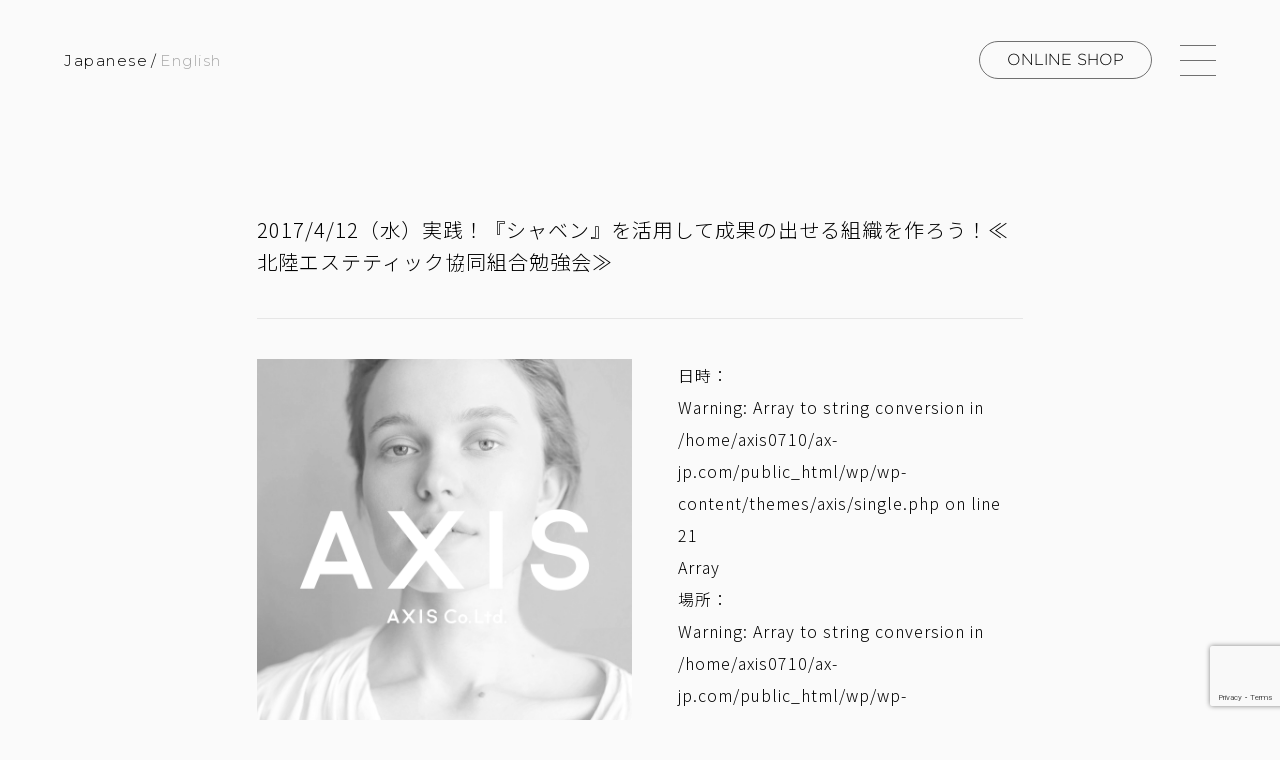

--- FILE ---
content_type: text/html; charset=UTF-8
request_url: https://www.ax-jp.com/seminar/1090/
body_size: 15781
content:
<!DOCTYPE html><html lang="ja" style="margin-top:0 !important;">  <script defer src="[data-uri]"></script> <head><meta charset="UTF-8"><meta http-equiv="X-UA-Compatible" content="IE=edge"><meta name="viewport" content="width=device-width, initial-scale=1.0"><meta name="description" content="2017/4/12（水）実践！『シャベン』を活用して成果の出せる組織を作ろう！≪北陸エステティック協同組合勉強会≫ | 金沢のAXIS(アクシス)｜"><link rel="pingback" href="https://www.ax-jp.com/wp/xmlrpc.php"><link rel="preconnect" href="https://fonts.googleapis.com"><link rel="preconnect" href="https://fonts.gstatic.com" crossorigin><link rel="preconnect" href="https://fonts.googleapis.com"><link href="https://fonts.googleapis.com/css2?family=Noto+Sans+JP:wght@100;300;400;500;700&display=swap" rel="stylesheet"> <script defer src="https://www.youtube.com/iframe_api"></script> <meta name='robots' content='index, follow, max-image-preview:large, max-snippet:-1, max-video-preview:-1' /><title>2017/4/12（水）実践！『シャベン』を活用して成果の出せる組織を作ろう！≪北陸エステティック協同組合勉強会≫ | 金沢のAXIS(アクシス)</title><link rel="canonical" href="https://www.ax-jp.com/seminar/1090/" /><meta property="og:locale" content="ja_JP" /><meta property="og:type" content="article" /><meta property="og:title" content="2017/4/12（水）実践！『シャベン』を活用して成果の出せる組織を作ろう！≪北陸エステティック協同組合勉強会≫ | 金沢のAXIS(アクシス)" /><meta property="og:description" content="【北陸エステティック振興会（石川エステティック協同組合）主催】 実践！『シャベン』を活用して成果の出せる組織を作ろう！≪北陸エステティック協同組合勉強会≫ 業種問わずどなたでもご参加頂けます！ マサチューセッツ工科大学・ [&hellip;]" /><meta property="og:url" content="https://www.ax-jp.com/seminar/1090/" /><meta property="og:site_name" content="金沢のAXIS(アクシス)" /><meta property="article:published_time" content="2017-03-23T05:25:05+00:00" /><meta property="og:image" content="https://www.ax-jp.com/wp/wp-content/uploads/2022/09/OGP.jpg" /><meta property="og:image:width" content="1200" /><meta property="og:image:height" content="630" /><meta property="og:image:type" content="image/jpeg" /><meta name="author" content="admin_axis" /><meta name="twitter:card" content="summary_large_image" /><meta name="twitter:label1" content="執筆者" /><meta name="twitter:data1" content="admin_axis" /> <script type="application/ld+json" class="yoast-schema-graph">{"@context":"https://schema.org","@graph":[{"@type":"Article","@id":"https://www.ax-jp.com/seminar/1090/#article","isPartOf":{"@id":"https://www.ax-jp.com/seminar/1090/"},"author":{"name":"admin_axis","@id":"https://www.ax-jp.com/#/schema/person/cf2254e7e0aff94a7a7e7962951daf51"},"headline":"2017/4/12（水）実践！『シャベン』を活用して成果の出せる組織を作ろう！≪北陸エステティック協同組合勉強会≫","datePublished":"2017-03-23T05:25:05+00:00","dateModified":"2017-03-23T05:25:05+00:00","mainEntityOfPage":{"@id":"https://www.ax-jp.com/seminar/1090/"},"wordCount":6,"publisher":{"@id":"https://www.ax-jp.com/#organization"},"image":{"@id":"https://www.ax-jp.com/seminar/1090/#primaryimage"},"thumbnailUrl":"","articleSection":["セミナー・イベント"],"inLanguage":"ja"},{"@type":"WebPage","@id":"https://www.ax-jp.com/seminar/1090/","url":"https://www.ax-jp.com/seminar/1090/","name":"2017/4/12（水）実践！『シャベン』を活用して成果の出せる組織を作ろう！≪北陸エステティック協同組合勉強会≫ | 金沢のAXIS(アクシス)","isPartOf":{"@id":"https://www.ax-jp.com/#website"},"primaryImageOfPage":{"@id":"https://www.ax-jp.com/seminar/1090/#primaryimage"},"image":{"@id":"https://www.ax-jp.com/seminar/1090/#primaryimage"},"thumbnailUrl":"","datePublished":"2017-03-23T05:25:05+00:00","dateModified":"2017-03-23T05:25:05+00:00","breadcrumb":{"@id":"https://www.ax-jp.com/seminar/1090/#breadcrumb"},"inLanguage":"ja","potentialAction":[{"@type":"ReadAction","target":["https://www.ax-jp.com/seminar/1090/"]}]},{"@type":"ImageObject","inLanguage":"ja","@id":"https://www.ax-jp.com/seminar/1090/#primaryimage","url":"","contentUrl":""},{"@type":"BreadcrumbList","@id":"https://www.ax-jp.com/seminar/1090/#breadcrumb","itemListElement":[{"@type":"ListItem","position":1,"name":"ホーム","item":"https://www.ax-jp.com/"},{"@type":"ListItem","position":2,"name":"2017/4/12（水）実践！『シャベン』を活用して成果の出せる組織を作ろう！≪北陸エステティック協同組合勉強会≫"}]},{"@type":"WebSite","@id":"https://www.ax-jp.com/#website","url":"https://www.ax-jp.com/","name":"金沢のAXIS(アクシス)","description":"","publisher":{"@id":"https://www.ax-jp.com/#organization"},"potentialAction":[{"@type":"SearchAction","target":{"@type":"EntryPoint","urlTemplate":"https://www.ax-jp.com/?s={search_term_string}"},"query-input":"required name=search_term_string"}],"inLanguage":"ja"},{"@type":"Organization","@id":"https://www.ax-jp.com/#organization","name":"金沢のAXIS(アクシス)","url":"https://www.ax-jp.com/","sameAs":[],"logo":{"@type":"ImageObject","inLanguage":"ja","@id":"https://www.ax-jp.com/#/schema/logo/image/","url":"https://www.ax-jp.com/wp/wp-content/uploads/2022/09/OGP.jpg","contentUrl":"https://www.ax-jp.com/wp/wp-content/uploads/2022/09/OGP.jpg","width":1200,"height":630,"caption":"金沢のAXIS(アクシス)"},"image":{"@id":"https://www.ax-jp.com/#/schema/logo/image/"}},{"@type":"Person","@id":"https://www.ax-jp.com/#/schema/person/cf2254e7e0aff94a7a7e7962951daf51","name":"admin_axis","image":{"@type":"ImageObject","inLanguage":"ja","@id":"https://www.ax-jp.com/#/schema/person/image/","url":"https://secure.gravatar.com/avatar/b50212da37b1deea1e4a3148fbfa50fc?s=96&d=mm&r=g","contentUrl":"https://secure.gravatar.com/avatar/b50212da37b1deea1e4a3148fbfa50fc?s=96&d=mm&r=g","caption":"admin_axis"},"url":"https://www.ax-jp.com/author/admin_axis/"}]}</script> <link rel='dns-prefetch' href='//ajax.googleapis.com' /><link rel='dns-prefetch' href='//www.google.com' /><link rel='dns-prefetch' href='//www.googletagmanager.com' /><link rel='dns-prefetch' href='//s.w.org' /> <script defer src="[data-uri]"></script> <style type="text/css">img.wp-smiley,
img.emoji {
	display: inline !important;
	border: none !important;
	box-shadow: none !important;
	height: 1em !important;
	width: 1em !important;
	margin: 0 0.07em !important;
	vertical-align: -0.1em !important;
	background: none !important;
	padding: 0 !important;
}</style><link rel='stylesheet' id='wp-block-library-css'  href='https://www.ax-jp.com/wp/wp-includes/css/dist/block-library/style.min.css?ver=6.0.2' type='text/css' media='all' /><style id='global-styles-inline-css' type='text/css'>body{--wp--preset--color--black: #000000;--wp--preset--color--cyan-bluish-gray: #abb8c3;--wp--preset--color--white: #ffffff;--wp--preset--color--pale-pink: #f78da7;--wp--preset--color--vivid-red: #cf2e2e;--wp--preset--color--luminous-vivid-orange: #ff6900;--wp--preset--color--luminous-vivid-amber: #fcb900;--wp--preset--color--light-green-cyan: #7bdcb5;--wp--preset--color--vivid-green-cyan: #00d084;--wp--preset--color--pale-cyan-blue: #8ed1fc;--wp--preset--color--vivid-cyan-blue: #0693e3;--wp--preset--color--vivid-purple: #9b51e0;--wp--preset--gradient--vivid-cyan-blue-to-vivid-purple: linear-gradient(135deg,rgba(6,147,227,1) 0%,rgb(155,81,224) 100%);--wp--preset--gradient--light-green-cyan-to-vivid-green-cyan: linear-gradient(135deg,rgb(122,220,180) 0%,rgb(0,208,130) 100%);--wp--preset--gradient--luminous-vivid-amber-to-luminous-vivid-orange: linear-gradient(135deg,rgba(252,185,0,1) 0%,rgba(255,105,0,1) 100%);--wp--preset--gradient--luminous-vivid-orange-to-vivid-red: linear-gradient(135deg,rgba(255,105,0,1) 0%,rgb(207,46,46) 100%);--wp--preset--gradient--very-light-gray-to-cyan-bluish-gray: linear-gradient(135deg,rgb(238,238,238) 0%,rgb(169,184,195) 100%);--wp--preset--gradient--cool-to-warm-spectrum: linear-gradient(135deg,rgb(74,234,220) 0%,rgb(151,120,209) 20%,rgb(207,42,186) 40%,rgb(238,44,130) 60%,rgb(251,105,98) 80%,rgb(254,248,76) 100%);--wp--preset--gradient--blush-light-purple: linear-gradient(135deg,rgb(255,206,236) 0%,rgb(152,150,240) 100%);--wp--preset--gradient--blush-bordeaux: linear-gradient(135deg,rgb(254,205,165) 0%,rgb(254,45,45) 50%,rgb(107,0,62) 100%);--wp--preset--gradient--luminous-dusk: linear-gradient(135deg,rgb(255,203,112) 0%,rgb(199,81,192) 50%,rgb(65,88,208) 100%);--wp--preset--gradient--pale-ocean: linear-gradient(135deg,rgb(255,245,203) 0%,rgb(182,227,212) 50%,rgb(51,167,181) 100%);--wp--preset--gradient--electric-grass: linear-gradient(135deg,rgb(202,248,128) 0%,rgb(113,206,126) 100%);--wp--preset--gradient--midnight: linear-gradient(135deg,rgb(2,3,129) 0%,rgb(40,116,252) 100%);--wp--preset--duotone--dark-grayscale: url('#wp-duotone-dark-grayscale');--wp--preset--duotone--grayscale: url('#wp-duotone-grayscale');--wp--preset--duotone--purple-yellow: url('#wp-duotone-purple-yellow');--wp--preset--duotone--blue-red: url('#wp-duotone-blue-red');--wp--preset--duotone--midnight: url('#wp-duotone-midnight');--wp--preset--duotone--magenta-yellow: url('#wp-duotone-magenta-yellow');--wp--preset--duotone--purple-green: url('#wp-duotone-purple-green');--wp--preset--duotone--blue-orange: url('#wp-duotone-blue-orange');--wp--preset--font-size--small: 13px;--wp--preset--font-size--medium: 20px;--wp--preset--font-size--large: 36px;--wp--preset--font-size--x-large: 42px;}.has-black-color{color: var(--wp--preset--color--black) !important;}.has-cyan-bluish-gray-color{color: var(--wp--preset--color--cyan-bluish-gray) !important;}.has-white-color{color: var(--wp--preset--color--white) !important;}.has-pale-pink-color{color: var(--wp--preset--color--pale-pink) !important;}.has-vivid-red-color{color: var(--wp--preset--color--vivid-red) !important;}.has-luminous-vivid-orange-color{color: var(--wp--preset--color--luminous-vivid-orange) !important;}.has-luminous-vivid-amber-color{color: var(--wp--preset--color--luminous-vivid-amber) !important;}.has-light-green-cyan-color{color: var(--wp--preset--color--light-green-cyan) !important;}.has-vivid-green-cyan-color{color: var(--wp--preset--color--vivid-green-cyan) !important;}.has-pale-cyan-blue-color{color: var(--wp--preset--color--pale-cyan-blue) !important;}.has-vivid-cyan-blue-color{color: var(--wp--preset--color--vivid-cyan-blue) !important;}.has-vivid-purple-color{color: var(--wp--preset--color--vivid-purple) !important;}.has-black-background-color{background-color: var(--wp--preset--color--black) !important;}.has-cyan-bluish-gray-background-color{background-color: var(--wp--preset--color--cyan-bluish-gray) !important;}.has-white-background-color{background-color: var(--wp--preset--color--white) !important;}.has-pale-pink-background-color{background-color: var(--wp--preset--color--pale-pink) !important;}.has-vivid-red-background-color{background-color: var(--wp--preset--color--vivid-red) !important;}.has-luminous-vivid-orange-background-color{background-color: var(--wp--preset--color--luminous-vivid-orange) !important;}.has-luminous-vivid-amber-background-color{background-color: var(--wp--preset--color--luminous-vivid-amber) !important;}.has-light-green-cyan-background-color{background-color: var(--wp--preset--color--light-green-cyan) !important;}.has-vivid-green-cyan-background-color{background-color: var(--wp--preset--color--vivid-green-cyan) !important;}.has-pale-cyan-blue-background-color{background-color: var(--wp--preset--color--pale-cyan-blue) !important;}.has-vivid-cyan-blue-background-color{background-color: var(--wp--preset--color--vivid-cyan-blue) !important;}.has-vivid-purple-background-color{background-color: var(--wp--preset--color--vivid-purple) !important;}.has-black-border-color{border-color: var(--wp--preset--color--black) !important;}.has-cyan-bluish-gray-border-color{border-color: var(--wp--preset--color--cyan-bluish-gray) !important;}.has-white-border-color{border-color: var(--wp--preset--color--white) !important;}.has-pale-pink-border-color{border-color: var(--wp--preset--color--pale-pink) !important;}.has-vivid-red-border-color{border-color: var(--wp--preset--color--vivid-red) !important;}.has-luminous-vivid-orange-border-color{border-color: var(--wp--preset--color--luminous-vivid-orange) !important;}.has-luminous-vivid-amber-border-color{border-color: var(--wp--preset--color--luminous-vivid-amber) !important;}.has-light-green-cyan-border-color{border-color: var(--wp--preset--color--light-green-cyan) !important;}.has-vivid-green-cyan-border-color{border-color: var(--wp--preset--color--vivid-green-cyan) !important;}.has-pale-cyan-blue-border-color{border-color: var(--wp--preset--color--pale-cyan-blue) !important;}.has-vivid-cyan-blue-border-color{border-color: var(--wp--preset--color--vivid-cyan-blue) !important;}.has-vivid-purple-border-color{border-color: var(--wp--preset--color--vivid-purple) !important;}.has-vivid-cyan-blue-to-vivid-purple-gradient-background{background: var(--wp--preset--gradient--vivid-cyan-blue-to-vivid-purple) !important;}.has-light-green-cyan-to-vivid-green-cyan-gradient-background{background: var(--wp--preset--gradient--light-green-cyan-to-vivid-green-cyan) !important;}.has-luminous-vivid-amber-to-luminous-vivid-orange-gradient-background{background: var(--wp--preset--gradient--luminous-vivid-amber-to-luminous-vivid-orange) !important;}.has-luminous-vivid-orange-to-vivid-red-gradient-background{background: var(--wp--preset--gradient--luminous-vivid-orange-to-vivid-red) !important;}.has-very-light-gray-to-cyan-bluish-gray-gradient-background{background: var(--wp--preset--gradient--very-light-gray-to-cyan-bluish-gray) !important;}.has-cool-to-warm-spectrum-gradient-background{background: var(--wp--preset--gradient--cool-to-warm-spectrum) !important;}.has-blush-light-purple-gradient-background{background: var(--wp--preset--gradient--blush-light-purple) !important;}.has-blush-bordeaux-gradient-background{background: var(--wp--preset--gradient--blush-bordeaux) !important;}.has-luminous-dusk-gradient-background{background: var(--wp--preset--gradient--luminous-dusk) !important;}.has-pale-ocean-gradient-background{background: var(--wp--preset--gradient--pale-ocean) !important;}.has-electric-grass-gradient-background{background: var(--wp--preset--gradient--electric-grass) !important;}.has-midnight-gradient-background{background: var(--wp--preset--gradient--midnight) !important;}.has-small-font-size{font-size: var(--wp--preset--font-size--small) !important;}.has-medium-font-size{font-size: var(--wp--preset--font-size--medium) !important;}.has-large-font-size{font-size: var(--wp--preset--font-size--large) !important;}.has-x-large-font-size{font-size: var(--wp--preset--font-size--x-large) !important;}</style><link rel='stylesheet' id='contact-form-7-css'  href='https://www.ax-jp.com/wp/wp-content/cache/autoptimize/autoptimize_single_e6fae855021a88a0067fcc58121c594f.php?ver=5.6' type='text/css' media='all' /><link rel='stylesheet' id='cf7msm_styles-css'  href='https://www.ax-jp.com/wp/wp-content/cache/autoptimize/autoptimize_single_255808f5804c919ad0279a5bb3e9577e.php?ver=4.1.92' type='text/css' media='all' /><link rel='stylesheet' id='dnd-upload-cf7-css'  href='https://www.ax-jp.com/wp/wp-content/cache/autoptimize/autoptimize_single_8d517df24eb8309c995b98404b5845f6.php?ver=1.3.6.4' type='text/css' media='all' /><link rel='stylesheet' id='wpdm-font-awesome-css'  href='https://www.ax-jp.com/wp/wp-content/cache/autoptimize/autoptimize_single_826c57385f3d35cfed5478ba7b1f5c03.php?ver=6.0.2' type='text/css' media='all' /><link rel='stylesheet' id='wpdm-front-bootstrap-css'  href='https://www.ax-jp.com/wp/wp-content/plugins/download-manager/assets/bootstrap/css/bootstrap.min.css?ver=6.0.2' type='text/css' media='all' /><link rel='stylesheet' id='wpdm-front-css'  href='https://www.ax-jp.com/wp/wp-content/cache/autoptimize/autoptimize_single_0454dff5d6791655b955dfee5e264a6b.php?ver=6.0.2' type='text/css' media='all' /><link rel='stylesheet' id='sp-ea-font-awesome-css'  href='https://www.ax-jp.com/wp/wp-content/plugins/easy-accordion-free/public/assets/css/font-awesome.min.css?ver=2.1.16' type='text/css' media='all' /><link rel='stylesheet' id='sp-ea-style-css'  href='https://www.ax-jp.com/wp/wp-content/cache/autoptimize/autoptimize_single_28a2b4501c5e7b6e4df212944461c3b6.php?ver=2.1.16' type='text/css' media='all' /><style id='sp-ea-style-inline-css' type='text/css'>#sp-ea-4504 .spcollapsing { height: 0; overflow: hidden; transition-property: height;transition-duration: 300ms;}.eap_section_title_4504 { color: #878787 !important; margin-bottom:  30px !important; }#sp-ea-4504.sp-easy-accordion>.sp-ea-single {border: 1px dashed #e2e2e2; }#sp-ea-4504.sp-easy-accordion>.sp-ea-single>.ea-header a {color: #444;}#sp-ea-4504.sp-easy-accordion>.sp-ea-single>.sp-collapse>.ea-body {background: #fff; color: #444;}#sp-ea-4504.sp-easy-accordion>.sp-ea-single {background: #ffffff;}#sp-ea-4504.sp-easy-accordion>.sp-ea-single>.ea-header a .ea-expand-icon.fa { float: left; color: #a8a8a8;font-size: 13px;}#sp-ea-4064 .spcollapsing { height: 0; overflow: hidden; transition-property: height;transition-duration: 300ms;}#sp-ea-4064.sp-easy-accordion>.sp-ea-single {border: 1px solid #e2e2e2; }#sp-ea-4064.sp-easy-accordion>.sp-ea-single>.ea-header a {color: #444;}#sp-ea-4064.sp-easy-accordion>.sp-ea-single>.sp-collapse>.ea-body {background: #fff; color: #444;}#sp-ea-4064.sp-easy-accordion>.sp-ea-single {background: #eee;}#sp-ea-4064.sp-easy-accordion>.sp-ea-single>.ea-header a .ea-expand-icon.fa { float: left; color: #444;font-size: 16px;}.wp-block-column {
     margin : 20px ;
     padding : 20px ;
     border : 3px solid silver ;
     background-color : white ;
     background-color : white ;
  }
h2 {
    margin: 45px 0 0;
    padding: 0 0 4px;
    font-size: 30px;
    border-bottom: 4px solid #d2e3de;
    line-height: 1.4;
  
  }</style><link rel='stylesheet' id='reset-style-css'  href='https://www.ax-jp.com/wp/wp-content/cache/autoptimize/autoptimize_single_8e64dc9a8fdeaa79f7a26b19c8667378.php?ver=1.0.0' type='text/css' media='all' /><link rel='stylesheet' id='style-css'  href='https://www.ax-jp.com/wp/wp-content/cache/autoptimize/autoptimize_single_b147197df103479a8f4bef02eb4085cc.php?ver=1.0.0' type='text/css' media='all' /><link rel='stylesheet' id='slick-style-css'  href='https://www.ax-jp.com/wp/wp-content/cache/autoptimize/autoptimize_single_f38b2db10e01b1572732a3191d538707.php?ver=1.0.0' type='text/css' media='all' /><link rel='stylesheet' id='slicktheme-style-css'  href='https://www.ax-jp.com/wp/wp-content/cache/autoptimize/autoptimize_single_3bdfa47d6451db4ed09f7e6e45e3b0b7.php?ver=1.0.0' type='text/css' media='all' /> <script type='text/javascript' src='//ajax.googleapis.com/ajax/libs/jquery/1.11.3/jquery.min.js?ver=1.11.3' id='jquery-js'></script> <script defer type='text/javascript' src='https://www.ax-jp.com/wp/wp-content/plugins/download-manager/assets/bootstrap/js/popper.min.js?ver=6.0.2' id='wpdm-poper-js'></script> <script defer type='text/javascript' src='https://www.ax-jp.com/wp/wp-content/plugins/download-manager/assets/bootstrap/js/bootstrap.min.js?ver=6.0.2' id='wpdm-front-bootstrap-js'></script> <script defer id="wpdm-frontjs-js-extra" src="[data-uri]"></script> <script defer type='text/javascript' src='https://www.ax-jp.com/wp/wp-content/cache/autoptimize/autoptimize_single_23e21b730855e815510da406687ff619.php?ver=3.2.42' id='wpdm-frontjs-js'></script> 
 <script defer type='text/javascript' src='https://www.googletagmanager.com/gtag/js?id=GT-NBPP7G' id='google_gtagjs-js'></script> <script defer id="google_gtagjs-js-after" src="[data-uri]"></script> <link rel="https://api.w.org/" href="https://www.ax-jp.com/wp-json/" /><link rel="alternate" type="application/json" href="https://www.ax-jp.com/wp-json/wp/v2/posts/1090" /><link rel="EditURI" type="application/rsd+xml" title="RSD" href="https://www.ax-jp.com/wp/xmlrpc.php?rsd" /><link rel="wlwmanifest" type="application/wlwmanifest+xml" href="https://www.ax-jp.com/wp/wp-includes/wlwmanifest.xml" /><meta name="generator" content="WordPress 6.0.2" /><link rel='shortlink' href='https://www.ax-jp.com/?p=1090' /><link rel="alternate" type="application/json+oembed" href="https://www.ax-jp.com/wp-json/oembed/1.0/embed?url=https%3A%2F%2Fwww.ax-jp.com%2Fseminar%2F1090%2F" /><link rel="alternate" type="text/xml+oembed" href="https://www.ax-jp.com/wp-json/oembed/1.0/embed?url=https%3A%2F%2Fwww.ax-jp.com%2Fseminar%2F1090%2F&#038;format=xml" /><meta name="generator" content="Site Kit by Google 1.163.0" /><script defer src="[data-uri]"></script> <style type="text/css">img[usemap] { max-width: 100%; height: auto; }</style><link rel="apple-touch-icon" sizes="180x180" href="/wp/wp-content/uploads/fbrfg/apple-touch-icon.png"><link rel="icon" type="image/png" sizes="32x32" href="/wp/wp-content/uploads/fbrfg/favicon-32x32.png"><link rel="icon" type="image/png" sizes="16x16" href="/wp/wp-content/uploads/fbrfg/favicon-16x16.png"><link rel="manifest" href="/wp/wp-content/uploads/fbrfg/site.webmanifest"><link rel="mask-icon" href="/wp/wp-content/uploads/fbrfg/safari-pinned-tab.svg" color="#5bbad5"><link rel="shortcut icon" href="/wp/wp-content/uploads/fbrfg/favicon.ico"><meta name="msapplication-TileColor" content="#da532c"><meta name="msapplication-config" content="/wp/wp-content/uploads/fbrfg/browserconfig.xml"><meta name="theme-color" content="#ffffff"><style type="text/css" id="wp-custom-css">header div ul li:first-child {
	position:absolute;
	right:130;
	top:-54px;
}
header div ul li:nth-child(2){
	position:absolute;
	right:65;
	top:-54px;
}
header div ul li:nth-child(3){
	position:absolute;
	right:0;
	top:-54px;
}

/*ContactFormカスタマイズ*/
.form-width { max-width: 100%;}

/* CF7チェックボックスとラジオボタンを縦並びに */
span.wpcf7-list-item {
margin-top:5px;
display: block;
}

form.sent tbody{
display:none;
}

/* 4D注意ページの画像サイズ */

img[src="https://www.ax-jp.com/wp/wp-content/uploads/2023/01/4dlp.png"]
    max-width: 100%;
}</style><meta name="generator" content="WordPress Download Manager 3.2.42" /><link href="https://fonts.googleapis.com/css?family=Rubik"
 rel="stylesheet"><style>.w3eden .fetfont,
            .w3eden .btn,
            .w3eden .btn.wpdm-front h3.title,
            .w3eden .wpdm-social-lock-box .IN-widget a span:last-child,
            .w3eden #xfilelist .panel-heading,
            .w3eden .wpdm-frontend-tabs a,
            .w3eden .alert:before,
            .w3eden .panel .panel-heading,
            .w3eden .discount-msg,
            .w3eden .panel.dashboard-panel h3,
            .w3eden #wpdm-dashboard-sidebar .list-group-item,
            .w3eden #package-description .wp-switch-editor,
            .w3eden .w3eden.author-dashbboard .nav.nav-tabs li a,
            .w3eden .wpdm_cart thead th,
            .w3eden #csp .list-group-item,
            .w3eden .modal-title {
                font-family: Rubik, -apple-system, BlinkMacSystemFont, "Segoe UI", Roboto, Helvetica, Arial, sans-serif, "Apple Color Emoji", "Segoe UI Emoji", "Segoe UI Symbol";
                text-transform: uppercase;
                font-weight: 700;
            }
            .w3eden #csp .list-group-item {
                text-transform: unset;
            }</style><style>/* WPDM Link Template Styles */</style><style>:root {
                --color-primary: #4a8eff;
                --color-primary-rgb: 74, 142, 255;
                --color-primary-hover: #5998ff;
                --color-primary-active: #3281ff;
                --color-secondary: #6c757d;
                --color-secondary-rgb: 108, 117, 125;
                --color-secondary-hover: #6c757d;
                --color-secondary-active: #6c757d;
                --color-success: #018e11;
                --color-success-rgb: 1, 142, 17;
                --color-success-hover: #0aad01;
                --color-success-active: #0c8c01;
                --color-info: #2CA8FF;
                --color-info-rgb: 44, 168, 255;
                --color-info-hover: #2CA8FF;
                --color-info-active: #2CA8FF;
                --color-warning: #FFB236;
                --color-warning-rgb: 255, 178, 54;
                --color-warning-hover: #FFB236;
                --color-warning-active: #FFB236;
                --color-danger: #ff5062;
                --color-danger-rgb: 255, 80, 98;
                --color-danger-hover: #ff5062;
                --color-danger-active: #ff5062;
                --color-green: #30b570;
                --color-blue: #0073ff;
                --color-purple: #8557D3;
                --color-red: #ff5062;
                --color-muted: rgba(69, 89, 122, 0.6);
                --wpdm-font: "Rubik", -apple-system, BlinkMacSystemFont, "Segoe UI", Roboto, Helvetica, Arial, sans-serif, "Apple Color Emoji", "Segoe UI Emoji", "Segoe UI Symbol";
            }

            .wpdm-download-link.btn.btn-primary {
                border-radius: 4px;
            }</style> <script>(function(i,s,o,g,r,a,m){i['GoogleAnalyticsObject']=r;i[r]=i[r]||function(){
  (i[r].q=i[r].q||[]).push(arguments)},i[r].l=1*new Date();a=s.createElement(o),
  m=s.getElementsByTagName(o)[0];a.async=1;a.src=g;m.parentNode.insertBefore(a,m)
  })(window,document,'script','//www.google-analytics.com/analytics.js','ga');

  ga('create', 'UA-49553307-1', 'ax-jp.com');
  ga('require', 'displayfeatures');
  ga('send', 'pageview');</script> </head><body data-rsssl=1 class="post-template-default single single-post postid-1090 single-format-standard"> <noscript><iframe src="https://www.googletagmanager.com/ns.html?id=GTM-WD3T7WH"
height="0" width="0" style="display:none;visibility:hidden"></iframe></noscript><header><div class="fixed-header"> <a href="https://www.ax-jp.com" class="left"> <img src="https://www.ax-jp.com/wp/wp-content/themes/axis/assets/images/top/top-logo.png" alt=""> </a><div class="right"> <a href="https://www.ax-jp.com/product/" class="brand">取り扱い<br class="sp">ブランド</a> <a href="https://axis-hearty.shop/" target="_blank" class="circle-btn pc">ONLINE SHOP</a> <a href="https://www.ax-jp.com/contact/" class="circle-btn">CONTACT</a> <button type="button" id="js-buttonHamburger" class="c-button p-hamburger" aria-controls="global-nav" aria-expanded="false"> <span class="p-hamburger__line"></span> </button></div></div><div class="top-header"><div class="left left1"> <a href="https://www.ax-jp.com" class="jp-btn pc">Japanese</a> <a href="https://www.ax-jp.com" class="jp-btn sp">JA</a><p>/</p> <a class="el-btn pc" href="https://www.ax-jp.com/english/">English</a> <a class="el-btn sp" href="https://www.ax-jp.com/english/">EN</a></div><div class="left left2"> <a href="https://www.ax-jp.com"> <img src="https://www.ax-jp.com/wp/wp-content/themes/axis/assets/images/top/top-logo.png" alt=""> </a></div><div class="right"> <a href="https://axis-hearty.shop/" target="_blank" class="circle-btn">ONLINE SHOP</a> <a href="https://www.ax-jp.com/contact/" class="circle-btn circle-btn2">CONTACT</a> <button type="button" id="js-buttonHamburger2" class="c-button p-hamburger" aria-controls="global-nav" aria-expanded="false"> <span class="p-hamburger__line"></span> </button></div></div><div class="hamburger-menu"> <button type="button" id="js-buttonHamburger2" class="c-button p-hamburger" aria-controls="global-nav" aria-expanded="false"> <span class="p-hamburger__line"></span> </button><div class="inner"><div class="humb-left"> <img class="logo" src="https://www.ax-jp.com/wp/wp-content/themes/axis/assets/images/top/humb-logo.png" alt=""><p class="title">BEAUTY IS WEALTHY</p> <a href="https://axis-hearty.shop/" target="_blank" class="banner"> <img src="https://www.ax-jp.com/wp/wp-content/themes/axis/assets/images/top/humb-banner1.jpg" alt=""> </a> <a href="https://www.ax-jp.com/appli/" class="banner"> <img src="https://www.ax-jp.com/wp/wp-content/themes/axis/assets/images/top/humb-banner2.jpg" alt=""> </a> <a href="https://www.ax-jp.com/catalog/"  target="_blank" class="banner"> <img src="https://www.ax-jp.com/wp/wp-content/themes/axis/assets/images/top/humb-banner3.jpg" alt=""> </a> <a href="https://www.ax-jp.com/contact/" class="banner"> <img src="https://www.ax-jp.com/wp/wp-content/themes/axis/assets/images/top/humb-banner4.jpg" alt=""> </a></div><div class="humb-center"> <a href="https://www.ax-jp.com" class="title-box"><p class="title1">TOP<img src="https://www.ax-jp.com/wp/wp-content/themes/axis/assets/images/top/humb-angle.png"></p><p class="title2">トップページ</p> </a> <a href="https://www.ax-jp.com/philosophy/" class="title-box"><p class="title1">PHILOSOPHY<img src="https://www.ax-jp.com/wp/wp-content/themes/axis/assets/images/top/humb-angle.png"></p><p class="title2">AXISの哲学</p> </a> <a href="https://www.ax-jp.com/make4d/" class="title-box"><p class="title1">BODY/FACE MAKE 4D<img src="https://www.ax-jp.com/wp/wp-content/themes/axis/assets/images/top/humb-angle.png"></p><p class="title2">オリジナルブランド4D</p> </a> <a href="https://www.ax-jp.com/support/" class="title-box"><p class="title1">SUPPORT SLIM<img src="https://www.ax-jp.com/wp/wp-content/themes/axis/assets/images/top/humb-angle.png"></p><p class="title2">オリジナルブランド サポートスリム</p> </a> <a href="https://www.ax-jp.com/product/" class="title-box"><p class="title1">PRODUCTS<img src="https://www.ax-jp.com/wp/wp-content/themes/axis/assets/images/top/humb-angle.png"></p><p class="title2">取り扱い商品一覧</p> </a></div><div class="humb-right"> <a href="http://m-beauty.ax-jp.com/" target="_blank" class="title-box"><p class="title1">MARVELOUS<br>BEAUTY COLLEGE<img src="https://www.ax-jp.com/wp/wp-content/themes/axis/assets/images/top/humb-angle.png"></p><p class="title2">マーベラスビューティカレッジ</p> </a> <a href="https://hearty-net.com/" target="_blank" class="title-box"><p class="title1">Hearty<img src="https://www.ax-jp.com/wp/wp-content/themes/axis/assets/images/top/humb-angle.png"></p><p class="title2">エステサロンHearty</p> </a> <a href="https://www.ax-jp.com/seminars/" class="title-box"><p class="title1">SEMINARS & EVENTS<img src="https://www.ax-jp.com/wp/wp-content/themes/axis/assets/images/top/humb-angle.png"></p><p class="title2">セミナー＆イベント</p> </a> <a href="https://www.ax-jp.com/company/" class="title-box"><p class="title1">COMPANY<img src="https://www.ax-jp.com/wp/wp-content/themes/axis/assets/images/top/humb-angle.png"></p><p class="title2">AXISについて</p> </a> <a href="https://www.ax-jp.com/recruit/" target="_blank" class="title-box"><p class="title1">RECRUIT<img src="https://www.ax-jp.com/wp/wp-content/themes/axis/assets/images/top/humb-angle.png"></p><p class="title2">採用情報</p> </a></div><div class="humb-last sp"> <a href="https://axis-hearty.shop/" target="_blank" class="banner"> <img src="https://www.ax-jp.com/wp/wp-content/themes/axis/assets/images/top/humb-banner1-sp.jpg" alt=""> </a> <a href="https://www.ax-jp.com/appli/" class="banner"> <img src="https://www.ax-jp.com/wp/wp-content/themes/axis/assets/images/top/humb-banner2-sp.jpg" alt=""> </a> <a href="https://www.ax-jp.com/catalog/"  target="_blank" class="banner"> <img src="https://www.ax-jp.com/wp/wp-content/themes/axis/assets/images/top/humb-banner3-sp.jpg" alt=""> </a> <a href="https://www.ax-jp.com/contact/" class="banner"> <img src="https://www.ax-jp.com/wp/wp-content/themes/axis/assets/images/top/humb-banner4-sp.jpg" alt=""> </a></div></div></div></header><header class="recruit-header"><div class="fixed-header"> <a href="https://www.ax-jp.com/recruit/" class="left"> <img src="https://www.ax-jp.com/wp/wp-content/themes/axis/assets/images/recruit/header-logo2.png" alt=""> </a><div class="right"> <a href="https://www.ax-jp.com/recruit/#anker1" class="item">AXISで働くピュアな人たち</a> <a href="https://www.ax-jp.com/recruit/#anker2" class="item">AXISのピュアなところ</a> <a href="https://www.ax-jp.com/recruit/#anker3" class="item">エントリー方法</a> <a href="https://www.ax-jp.com/recruit/#anker4" class="item">募集要項</a> <a href="https://www.ax-jp.com/recruit/#anker5" class="item">エントリー</a> <button type="button" id="js-buttonHamburger" class="c-button p-hamburger sp" aria-controls="global-nav" aria-expanded="false"> <span class="p-hamburger__line"></span> </button></div></div><div class="top-header"> <a href="https://www.ax-jp.com" class="left"> <img src="https://www.ax-jp.com/wp/wp-content/themes/axis/assets/images/recruit/header-logo.png" alt=""> </a> <a href="https://www.ax-jp.com" class="left2"> <img src="https://www.ax-jp.com/wp/wp-content/themes/axis/assets/images/recruit/header-logo2.png" alt=""> </a></div><div class="hamburger-menu"> <a href="https://www.ax-jp.com" class="left"> <img src="https://axis.voicelab.info/_wpaxis/wp-content/themes/axis/assets/images/recruit/header-logo2.png" alt=""> </a> <button type="button" id="js-buttonHamburger2" class="c-button p-hamburger" aria-controls="global-nav" aria-expanded="false"> <span class="p-hamburger__line"></span> </button><div class="inner"><div class="item"> <a href="">AXISで働くピュアな人たち</a></div><div class="item"> <a href="">AXISのピュアなところ</a></div><div class="item"> <a href="">エントリー方法</a></div><div class="item"> <a href="">募集要項</a></div><div class="item"> <a href="">エントリー</a></div> <a href="" class="logo"> <img src="https://www.ax-jp.com/wp/wp-content/themes/axis/assets/images/top/header-logo.png" alt=""> </a></div></div></header><div class="single-sec1"><p class="title">2017/4/12（水）実践！『シャベン』を活用して成果の出せる組織を作ろう！≪北陸エステティック協同組合勉強会≫</p><div class="content"><div class="flex"><div class="left"> <img src="https://www.ax-jp.com/wp/wp-content/themes/axis/assets/images/top/noimage.jpg" alt=""></div><div class="custom"><p>日時：<br /> <b>Warning</b>:  Array to string conversion in <b>/home/axis0710/ax-jp.com/public_html/wp/wp-content/themes/axis/single.php</b> on line <b>21</b><br /> Array</p><p>場所：<br /> <b>Warning</b>:  Array to string conversion in <b>/home/axis0710/ax-jp.com/public_html/wp/wp-content/themes/axis/single.php</b> on line <b>24</b><br /> Array</p><p>参加費：<br /> <b>Warning</b>:  Array to string conversion in <b>/home/axis0710/ax-jp.com/public_html/wp/wp-content/themes/axis/single.php</b> on line <b>27</b><br /> Array</p></div></div><p><p>【北陸エステティック振興会（石川エステティック協同組合）主催】</p><p><span style="color: #ff0000;"><strong>実践！『シャベン』を活用して成果の出せる組織を作ろう！≪北陸エステティック協同組合勉強会≫</strong></span></p><p><span class="_4n-j _fbReactionComponent__eventDetailsContentTags fsl" data-testid="event-permalink-details">業種問わずどなたでもご参加頂けます！<br /> マサチューセッツ工科大学・ダニエル=キム教授提唱の理<wbr />論に基づき、4つの質（関係性・結果・思考・行動）の視点で現場をみる力を養い「関係性・結果・思考・行動」の<wbr />質を向上を目指します。</p><p>成果があがらない組織に“あるある”な4つの質　①関係⇒<wbr />②思考⇒③行動⇒④結果の循環がバッドサイクルに陥って<wbr />いるケースがあります。「結果」ばかり重視されてしまい<wbr />組織の雰囲気が悪くなっていくサイクルを繰り返す。良い循環サイクルのポイントを<wbr />理解し、かつ現状の課題抽出をする視点を身につける為に<wbr />必要な理論を学び、現場に活かす！</p> [講師］<a href="https://www.facebook.com/shaben.jp/" rel="nofollow">https://www.facebook.com/<wbr />shaben.jp/</a><br /> 鈴木　敦子　氏<br /> 金沢工業大学　産業連携教育連携プロジェクト「人と組織<wbr />の学校」研究員<br /> 総務/人事/<wbr />財務などのバックオフィスマネジメント経験や店舗や事業の<wbr />立ち上げ、運営、店舗プロデュースの経験を活かしコーチ<wbr />ング手法や心理学を取り入れた実践的かつ習慣化へのトレーニングを経営者や経営幹部へ展開。また、より主体<wbr />的に個人や組織のパフォーマンスを向上させる研修コンテ<wbr />ンツの提供により人と組織の活性に貢献しています。</p><p><a href="https://www.ax-jp.com/wp/wp-content/uploads/2017/03/2017.4.12HES勉強会.jpg" target="_blank"><span style="color: #ff0000;">【申込み用紙・詳細はこちら】</span></a></span></p></p></div><div class="paging"><div class="side"><a href="https://www.ax-jp.com/seminar/1094/" rel="next">PREV —————</a></div> <a href="https://www.ax-jp.com/seminars/" class="back-btn">BACK</a><div class="side"><a href="https://www.ax-jp.com/seminar/1077/" rel="prev">————— NEXT</a></div></div></div><div class="contact-box"><p class="title">CONTACT</p><p class="text">商品についてのご質問等お気軽にお問合せ下さい。</p><div class="box"> <a href="https://www.ax-jp.com/contact/" class="item">お問い合わせ</a> <a href="https://www.ax-jp.com/document/" class="item">資料請求</a></div><div class="tel-box"><p>お電話での<br>お問合わせ</p> <a href="tel:0120-992-818" class="tel"><img src="https://www.ax-jp.com/wp/wp-content/themes/axis/assets/images/top/tel.svg" alt="">0120-992-818</a></div></div> <script defer src="[data-uri]"></script> <footer><div class="left"> <a href="https://www.ax-jp.com" class="logo"> <img src="https://www.ax-jp.com/wp/wp-content/themes/axis/assets/images/top/top-logo.png" alt=""> </a><p class="title">AXIS Co. Ltd.</p><p class="title">株式会社AXIS</p><p class="text">〒921-8011　石川県金沢市入江2丁目238番地<br>TEL.0120-992-818<br>平日AM9:30～PM5:45　<br class="xsp">土曜AM9:30～PM5:00<br>※当社カレンダーによる隔週土曜日</p></div><div class="right"><div class="sns-box"> <a href="https://www.instagram.com/axis_kanazawa/" target="_blank" class="logo"> <img src="https://www.ax-jp.com/wp/wp-content/themes/axis/assets/images/top/insta-logo.png" alt=""> <img class="hover" src="https://www.ax-jp.com/wp/wp-content/themes/axis/assets/images/top/insta-logo-hover.png" alt=""> </a> <a href="https://www.facebook.com/AXIS.KANAZAWA" target="_blank" class="logo"> <img src="https://www.ax-jp.com/wp/wp-content/themes/axis/assets/images/top/fb-logo.png" alt=""> <img class="hover" src="https://www.ax-jp.com/wp/wp-content/themes/axis/assets/images/top/fb-logo-hover.png" alt=""> </a> <a href="https://twitter.com/axis27767930" target="_blank" class="logo"> <img src="https://www.ax-jp.com/wp/wp-content/themes/axis/assets/images/top/twitter-logo.png" alt=""> <img class="hover" src="https://www.ax-jp.com/wp/wp-content/themes/axis/assets/images/top/twitter-logo-hover.png" alt=""> </a> <a href="https://www.tiktok.com/@axis_kanazawa?is_from_webapp=1&sender_device=pc" target="_blank" class="logo"> <img src="https://www.ax-jp.com/wp/wp-content/themes/axis/assets/images/top/tiktok-logo.png" alt=""> <img class="hover" src="https://www.ax-jp.com/wp/wp-content/themes/axis/assets/images/top/tiktok-logo-hover.png" alt=""> </a> <a href="https://www.youtube.com/channel/UCpWhTRkEU5uMOiG05ohMxPg" target="_blank" class="logo youtube"> <img src="https://www.ax-jp.com/wp/wp-content/themes/axis/assets/images/top/youtube-logo.png" alt=""> <img class="hover" src="https://www.ax-jp.com/wp/wp-content/themes/axis/assets/images/top/youtube-logo-hover.png" alt=""> </a></div><p class="copyright">Copyright ©2022 AXIS All right reserved.</p></div></footer> <script defer src="[data-uri]"></script> <div id="fb-root"></div> <script type='text/javascript' src='https://www.ax-jp.com/wp/wp-includes/js/dist/vendor/regenerator-runtime.min.js?ver=0.13.9' id='regenerator-runtime-js'></script> <script type='text/javascript' src='https://www.ax-jp.com/wp/wp-includes/js/dist/vendor/wp-polyfill.min.js?ver=3.15.0' id='wp-polyfill-js'></script> <script defer id="contact-form-7-js-extra" src="[data-uri]"></script> <script defer type='text/javascript' src='https://www.ax-jp.com/wp/wp-content/cache/autoptimize/autoptimize_single_3f97a68905d330bde2987f0e70052cb2.php?ver=5.6' id='contact-form-7-js'></script> <script defer id="cf7msm-js-extra" src="[data-uri]"></script> <script defer type='text/javascript' src='https://www.ax-jp.com/wp/wp-content/plugins/contact-form-7-multi-step-module/resources/cf7msm.min.js?ver=4.1.92' id='cf7msm-js'></script> <script defer type='text/javascript' src='https://www.ax-jp.com/wp/wp-content/plugins/drag-and-drop-multiple-file-upload-contact-form-7/assets/js/codedropz-uploader-min.js?ver=1.3.6.4' id='codedropz-uploader-js'></script> <script defer id="dnd-upload-cf7-js-extra" src="[data-uri]"></script> <script defer type='text/javascript' src='https://www.ax-jp.com/wp/wp-content/cache/autoptimize/autoptimize_single_f9341a7fadb42d823e89288af1efce90.php?ver=1.3.6.4' id='dnd-upload-cf7-js'></script> <script type='text/javascript' src='https://www.ax-jp.com/wp/wp-includes/js/dist/hooks.min.js?ver=c6d64f2cb8f5c6bb49caca37f8828ce3' id='wp-hooks-js'></script> <script type='text/javascript' src='https://www.ax-jp.com/wp/wp-includes/js/dist/i18n.min.js?ver=ebee46757c6a411e38fd079a7ac71d94' id='wp-i18n-js'></script> <script defer id="wp-i18n-js-after" src="[data-uri]"></script> <script defer type='text/javascript' src='https://www.ax-jp.com/wp/wp-includes/js/jquery/jquery.form.min.js?ver=4.3.0' id='jquery-form-js'></script> <script defer type='text/javascript' src='https://www.ax-jp.com/wp/wp-content/plugins/responsive-image-maps/jquery.rwdImageMaps.min.js?ver=1.5' id='jQuery.rwd_image_maps-js'></script> <script defer type='text/javascript' src='https://www.ax-jp.com/wp/wp-content/cache/autoptimize/autoptimize_single_846769e790e1ae6bc6ad811aa501d0f3.php?ver=1.0.0' id='index-js-js'></script> <script defer type='text/javascript' src='https://www.ax-jp.com/wp/wp-content/themes/axis/assets/js/slick.min.js?ver=1.0.0' id='slick-js-js'></script> <script defer type='text/javascript' src='https://www.google.com/recaptcha/api.js?render=6Lecr_IrAAAAAKb3VPmvjKZ7FUuAaSRRJ-qR83l6&#038;ver=3.0' id='google-recaptcha-js'></script> <script defer id="wpcf7-recaptcha-js-extra" src="[data-uri]"></script> <script defer type='text/javascript' src='https://www.ax-jp.com/wp/wp-content/cache/autoptimize/autoptimize_single_6a0e8318d42803736d2fafcc12238026.php?ver=5.6' id='wpcf7-recaptcha-js'></script> <script type='text/javascript' src='https://www.ax-jp.com/wp/wp-content/cache/autoptimize/autoptimize_single_781c2cd8717a34e61a92424ffa07cd4c.php' id='googlesitekit-events-provider-contact-form-7-js' defer></script> </body></html><!-- WP Fastest Cache file was created in 0.099628925323486 seconds, on 21-01-26 17:14:15 --><!-- need to refresh to see cached version -->

--- FILE ---
content_type: text/html; charset=utf-8
request_url: https://www.google.com/recaptcha/api2/anchor?ar=1&k=6Lecr_IrAAAAAKb3VPmvjKZ7FUuAaSRRJ-qR83l6&co=aHR0cHM6Ly93d3cuYXgtanAuY29tOjQ0Mw..&hl=en&v=PoyoqOPhxBO7pBk68S4YbpHZ&size=invisible&anchor-ms=20000&execute-ms=30000&cb=koz6njpjy4e2
body_size: 48783
content:
<!DOCTYPE HTML><html dir="ltr" lang="en"><head><meta http-equiv="Content-Type" content="text/html; charset=UTF-8">
<meta http-equiv="X-UA-Compatible" content="IE=edge">
<title>reCAPTCHA</title>
<style type="text/css">
/* cyrillic-ext */
@font-face {
  font-family: 'Roboto';
  font-style: normal;
  font-weight: 400;
  font-stretch: 100%;
  src: url(//fonts.gstatic.com/s/roboto/v48/KFO7CnqEu92Fr1ME7kSn66aGLdTylUAMa3GUBHMdazTgWw.woff2) format('woff2');
  unicode-range: U+0460-052F, U+1C80-1C8A, U+20B4, U+2DE0-2DFF, U+A640-A69F, U+FE2E-FE2F;
}
/* cyrillic */
@font-face {
  font-family: 'Roboto';
  font-style: normal;
  font-weight: 400;
  font-stretch: 100%;
  src: url(//fonts.gstatic.com/s/roboto/v48/KFO7CnqEu92Fr1ME7kSn66aGLdTylUAMa3iUBHMdazTgWw.woff2) format('woff2');
  unicode-range: U+0301, U+0400-045F, U+0490-0491, U+04B0-04B1, U+2116;
}
/* greek-ext */
@font-face {
  font-family: 'Roboto';
  font-style: normal;
  font-weight: 400;
  font-stretch: 100%;
  src: url(//fonts.gstatic.com/s/roboto/v48/KFO7CnqEu92Fr1ME7kSn66aGLdTylUAMa3CUBHMdazTgWw.woff2) format('woff2');
  unicode-range: U+1F00-1FFF;
}
/* greek */
@font-face {
  font-family: 'Roboto';
  font-style: normal;
  font-weight: 400;
  font-stretch: 100%;
  src: url(//fonts.gstatic.com/s/roboto/v48/KFO7CnqEu92Fr1ME7kSn66aGLdTylUAMa3-UBHMdazTgWw.woff2) format('woff2');
  unicode-range: U+0370-0377, U+037A-037F, U+0384-038A, U+038C, U+038E-03A1, U+03A3-03FF;
}
/* math */
@font-face {
  font-family: 'Roboto';
  font-style: normal;
  font-weight: 400;
  font-stretch: 100%;
  src: url(//fonts.gstatic.com/s/roboto/v48/KFO7CnqEu92Fr1ME7kSn66aGLdTylUAMawCUBHMdazTgWw.woff2) format('woff2');
  unicode-range: U+0302-0303, U+0305, U+0307-0308, U+0310, U+0312, U+0315, U+031A, U+0326-0327, U+032C, U+032F-0330, U+0332-0333, U+0338, U+033A, U+0346, U+034D, U+0391-03A1, U+03A3-03A9, U+03B1-03C9, U+03D1, U+03D5-03D6, U+03F0-03F1, U+03F4-03F5, U+2016-2017, U+2034-2038, U+203C, U+2040, U+2043, U+2047, U+2050, U+2057, U+205F, U+2070-2071, U+2074-208E, U+2090-209C, U+20D0-20DC, U+20E1, U+20E5-20EF, U+2100-2112, U+2114-2115, U+2117-2121, U+2123-214F, U+2190, U+2192, U+2194-21AE, U+21B0-21E5, U+21F1-21F2, U+21F4-2211, U+2213-2214, U+2216-22FF, U+2308-230B, U+2310, U+2319, U+231C-2321, U+2336-237A, U+237C, U+2395, U+239B-23B7, U+23D0, U+23DC-23E1, U+2474-2475, U+25AF, U+25B3, U+25B7, U+25BD, U+25C1, U+25CA, U+25CC, U+25FB, U+266D-266F, U+27C0-27FF, U+2900-2AFF, U+2B0E-2B11, U+2B30-2B4C, U+2BFE, U+3030, U+FF5B, U+FF5D, U+1D400-1D7FF, U+1EE00-1EEFF;
}
/* symbols */
@font-face {
  font-family: 'Roboto';
  font-style: normal;
  font-weight: 400;
  font-stretch: 100%;
  src: url(//fonts.gstatic.com/s/roboto/v48/KFO7CnqEu92Fr1ME7kSn66aGLdTylUAMaxKUBHMdazTgWw.woff2) format('woff2');
  unicode-range: U+0001-000C, U+000E-001F, U+007F-009F, U+20DD-20E0, U+20E2-20E4, U+2150-218F, U+2190, U+2192, U+2194-2199, U+21AF, U+21E6-21F0, U+21F3, U+2218-2219, U+2299, U+22C4-22C6, U+2300-243F, U+2440-244A, U+2460-24FF, U+25A0-27BF, U+2800-28FF, U+2921-2922, U+2981, U+29BF, U+29EB, U+2B00-2BFF, U+4DC0-4DFF, U+FFF9-FFFB, U+10140-1018E, U+10190-1019C, U+101A0, U+101D0-101FD, U+102E0-102FB, U+10E60-10E7E, U+1D2C0-1D2D3, U+1D2E0-1D37F, U+1F000-1F0FF, U+1F100-1F1AD, U+1F1E6-1F1FF, U+1F30D-1F30F, U+1F315, U+1F31C, U+1F31E, U+1F320-1F32C, U+1F336, U+1F378, U+1F37D, U+1F382, U+1F393-1F39F, U+1F3A7-1F3A8, U+1F3AC-1F3AF, U+1F3C2, U+1F3C4-1F3C6, U+1F3CA-1F3CE, U+1F3D4-1F3E0, U+1F3ED, U+1F3F1-1F3F3, U+1F3F5-1F3F7, U+1F408, U+1F415, U+1F41F, U+1F426, U+1F43F, U+1F441-1F442, U+1F444, U+1F446-1F449, U+1F44C-1F44E, U+1F453, U+1F46A, U+1F47D, U+1F4A3, U+1F4B0, U+1F4B3, U+1F4B9, U+1F4BB, U+1F4BF, U+1F4C8-1F4CB, U+1F4D6, U+1F4DA, U+1F4DF, U+1F4E3-1F4E6, U+1F4EA-1F4ED, U+1F4F7, U+1F4F9-1F4FB, U+1F4FD-1F4FE, U+1F503, U+1F507-1F50B, U+1F50D, U+1F512-1F513, U+1F53E-1F54A, U+1F54F-1F5FA, U+1F610, U+1F650-1F67F, U+1F687, U+1F68D, U+1F691, U+1F694, U+1F698, U+1F6AD, U+1F6B2, U+1F6B9-1F6BA, U+1F6BC, U+1F6C6-1F6CF, U+1F6D3-1F6D7, U+1F6E0-1F6EA, U+1F6F0-1F6F3, U+1F6F7-1F6FC, U+1F700-1F7FF, U+1F800-1F80B, U+1F810-1F847, U+1F850-1F859, U+1F860-1F887, U+1F890-1F8AD, U+1F8B0-1F8BB, U+1F8C0-1F8C1, U+1F900-1F90B, U+1F93B, U+1F946, U+1F984, U+1F996, U+1F9E9, U+1FA00-1FA6F, U+1FA70-1FA7C, U+1FA80-1FA89, U+1FA8F-1FAC6, U+1FACE-1FADC, U+1FADF-1FAE9, U+1FAF0-1FAF8, U+1FB00-1FBFF;
}
/* vietnamese */
@font-face {
  font-family: 'Roboto';
  font-style: normal;
  font-weight: 400;
  font-stretch: 100%;
  src: url(//fonts.gstatic.com/s/roboto/v48/KFO7CnqEu92Fr1ME7kSn66aGLdTylUAMa3OUBHMdazTgWw.woff2) format('woff2');
  unicode-range: U+0102-0103, U+0110-0111, U+0128-0129, U+0168-0169, U+01A0-01A1, U+01AF-01B0, U+0300-0301, U+0303-0304, U+0308-0309, U+0323, U+0329, U+1EA0-1EF9, U+20AB;
}
/* latin-ext */
@font-face {
  font-family: 'Roboto';
  font-style: normal;
  font-weight: 400;
  font-stretch: 100%;
  src: url(//fonts.gstatic.com/s/roboto/v48/KFO7CnqEu92Fr1ME7kSn66aGLdTylUAMa3KUBHMdazTgWw.woff2) format('woff2');
  unicode-range: U+0100-02BA, U+02BD-02C5, U+02C7-02CC, U+02CE-02D7, U+02DD-02FF, U+0304, U+0308, U+0329, U+1D00-1DBF, U+1E00-1E9F, U+1EF2-1EFF, U+2020, U+20A0-20AB, U+20AD-20C0, U+2113, U+2C60-2C7F, U+A720-A7FF;
}
/* latin */
@font-face {
  font-family: 'Roboto';
  font-style: normal;
  font-weight: 400;
  font-stretch: 100%;
  src: url(//fonts.gstatic.com/s/roboto/v48/KFO7CnqEu92Fr1ME7kSn66aGLdTylUAMa3yUBHMdazQ.woff2) format('woff2');
  unicode-range: U+0000-00FF, U+0131, U+0152-0153, U+02BB-02BC, U+02C6, U+02DA, U+02DC, U+0304, U+0308, U+0329, U+2000-206F, U+20AC, U+2122, U+2191, U+2193, U+2212, U+2215, U+FEFF, U+FFFD;
}
/* cyrillic-ext */
@font-face {
  font-family: 'Roboto';
  font-style: normal;
  font-weight: 500;
  font-stretch: 100%;
  src: url(//fonts.gstatic.com/s/roboto/v48/KFO7CnqEu92Fr1ME7kSn66aGLdTylUAMa3GUBHMdazTgWw.woff2) format('woff2');
  unicode-range: U+0460-052F, U+1C80-1C8A, U+20B4, U+2DE0-2DFF, U+A640-A69F, U+FE2E-FE2F;
}
/* cyrillic */
@font-face {
  font-family: 'Roboto';
  font-style: normal;
  font-weight: 500;
  font-stretch: 100%;
  src: url(//fonts.gstatic.com/s/roboto/v48/KFO7CnqEu92Fr1ME7kSn66aGLdTylUAMa3iUBHMdazTgWw.woff2) format('woff2');
  unicode-range: U+0301, U+0400-045F, U+0490-0491, U+04B0-04B1, U+2116;
}
/* greek-ext */
@font-face {
  font-family: 'Roboto';
  font-style: normal;
  font-weight: 500;
  font-stretch: 100%;
  src: url(//fonts.gstatic.com/s/roboto/v48/KFO7CnqEu92Fr1ME7kSn66aGLdTylUAMa3CUBHMdazTgWw.woff2) format('woff2');
  unicode-range: U+1F00-1FFF;
}
/* greek */
@font-face {
  font-family: 'Roboto';
  font-style: normal;
  font-weight: 500;
  font-stretch: 100%;
  src: url(//fonts.gstatic.com/s/roboto/v48/KFO7CnqEu92Fr1ME7kSn66aGLdTylUAMa3-UBHMdazTgWw.woff2) format('woff2');
  unicode-range: U+0370-0377, U+037A-037F, U+0384-038A, U+038C, U+038E-03A1, U+03A3-03FF;
}
/* math */
@font-face {
  font-family: 'Roboto';
  font-style: normal;
  font-weight: 500;
  font-stretch: 100%;
  src: url(//fonts.gstatic.com/s/roboto/v48/KFO7CnqEu92Fr1ME7kSn66aGLdTylUAMawCUBHMdazTgWw.woff2) format('woff2');
  unicode-range: U+0302-0303, U+0305, U+0307-0308, U+0310, U+0312, U+0315, U+031A, U+0326-0327, U+032C, U+032F-0330, U+0332-0333, U+0338, U+033A, U+0346, U+034D, U+0391-03A1, U+03A3-03A9, U+03B1-03C9, U+03D1, U+03D5-03D6, U+03F0-03F1, U+03F4-03F5, U+2016-2017, U+2034-2038, U+203C, U+2040, U+2043, U+2047, U+2050, U+2057, U+205F, U+2070-2071, U+2074-208E, U+2090-209C, U+20D0-20DC, U+20E1, U+20E5-20EF, U+2100-2112, U+2114-2115, U+2117-2121, U+2123-214F, U+2190, U+2192, U+2194-21AE, U+21B0-21E5, U+21F1-21F2, U+21F4-2211, U+2213-2214, U+2216-22FF, U+2308-230B, U+2310, U+2319, U+231C-2321, U+2336-237A, U+237C, U+2395, U+239B-23B7, U+23D0, U+23DC-23E1, U+2474-2475, U+25AF, U+25B3, U+25B7, U+25BD, U+25C1, U+25CA, U+25CC, U+25FB, U+266D-266F, U+27C0-27FF, U+2900-2AFF, U+2B0E-2B11, U+2B30-2B4C, U+2BFE, U+3030, U+FF5B, U+FF5D, U+1D400-1D7FF, U+1EE00-1EEFF;
}
/* symbols */
@font-face {
  font-family: 'Roboto';
  font-style: normal;
  font-weight: 500;
  font-stretch: 100%;
  src: url(//fonts.gstatic.com/s/roboto/v48/KFO7CnqEu92Fr1ME7kSn66aGLdTylUAMaxKUBHMdazTgWw.woff2) format('woff2');
  unicode-range: U+0001-000C, U+000E-001F, U+007F-009F, U+20DD-20E0, U+20E2-20E4, U+2150-218F, U+2190, U+2192, U+2194-2199, U+21AF, U+21E6-21F0, U+21F3, U+2218-2219, U+2299, U+22C4-22C6, U+2300-243F, U+2440-244A, U+2460-24FF, U+25A0-27BF, U+2800-28FF, U+2921-2922, U+2981, U+29BF, U+29EB, U+2B00-2BFF, U+4DC0-4DFF, U+FFF9-FFFB, U+10140-1018E, U+10190-1019C, U+101A0, U+101D0-101FD, U+102E0-102FB, U+10E60-10E7E, U+1D2C0-1D2D3, U+1D2E0-1D37F, U+1F000-1F0FF, U+1F100-1F1AD, U+1F1E6-1F1FF, U+1F30D-1F30F, U+1F315, U+1F31C, U+1F31E, U+1F320-1F32C, U+1F336, U+1F378, U+1F37D, U+1F382, U+1F393-1F39F, U+1F3A7-1F3A8, U+1F3AC-1F3AF, U+1F3C2, U+1F3C4-1F3C6, U+1F3CA-1F3CE, U+1F3D4-1F3E0, U+1F3ED, U+1F3F1-1F3F3, U+1F3F5-1F3F7, U+1F408, U+1F415, U+1F41F, U+1F426, U+1F43F, U+1F441-1F442, U+1F444, U+1F446-1F449, U+1F44C-1F44E, U+1F453, U+1F46A, U+1F47D, U+1F4A3, U+1F4B0, U+1F4B3, U+1F4B9, U+1F4BB, U+1F4BF, U+1F4C8-1F4CB, U+1F4D6, U+1F4DA, U+1F4DF, U+1F4E3-1F4E6, U+1F4EA-1F4ED, U+1F4F7, U+1F4F9-1F4FB, U+1F4FD-1F4FE, U+1F503, U+1F507-1F50B, U+1F50D, U+1F512-1F513, U+1F53E-1F54A, U+1F54F-1F5FA, U+1F610, U+1F650-1F67F, U+1F687, U+1F68D, U+1F691, U+1F694, U+1F698, U+1F6AD, U+1F6B2, U+1F6B9-1F6BA, U+1F6BC, U+1F6C6-1F6CF, U+1F6D3-1F6D7, U+1F6E0-1F6EA, U+1F6F0-1F6F3, U+1F6F7-1F6FC, U+1F700-1F7FF, U+1F800-1F80B, U+1F810-1F847, U+1F850-1F859, U+1F860-1F887, U+1F890-1F8AD, U+1F8B0-1F8BB, U+1F8C0-1F8C1, U+1F900-1F90B, U+1F93B, U+1F946, U+1F984, U+1F996, U+1F9E9, U+1FA00-1FA6F, U+1FA70-1FA7C, U+1FA80-1FA89, U+1FA8F-1FAC6, U+1FACE-1FADC, U+1FADF-1FAE9, U+1FAF0-1FAF8, U+1FB00-1FBFF;
}
/* vietnamese */
@font-face {
  font-family: 'Roboto';
  font-style: normal;
  font-weight: 500;
  font-stretch: 100%;
  src: url(//fonts.gstatic.com/s/roboto/v48/KFO7CnqEu92Fr1ME7kSn66aGLdTylUAMa3OUBHMdazTgWw.woff2) format('woff2');
  unicode-range: U+0102-0103, U+0110-0111, U+0128-0129, U+0168-0169, U+01A0-01A1, U+01AF-01B0, U+0300-0301, U+0303-0304, U+0308-0309, U+0323, U+0329, U+1EA0-1EF9, U+20AB;
}
/* latin-ext */
@font-face {
  font-family: 'Roboto';
  font-style: normal;
  font-weight: 500;
  font-stretch: 100%;
  src: url(//fonts.gstatic.com/s/roboto/v48/KFO7CnqEu92Fr1ME7kSn66aGLdTylUAMa3KUBHMdazTgWw.woff2) format('woff2');
  unicode-range: U+0100-02BA, U+02BD-02C5, U+02C7-02CC, U+02CE-02D7, U+02DD-02FF, U+0304, U+0308, U+0329, U+1D00-1DBF, U+1E00-1E9F, U+1EF2-1EFF, U+2020, U+20A0-20AB, U+20AD-20C0, U+2113, U+2C60-2C7F, U+A720-A7FF;
}
/* latin */
@font-face {
  font-family: 'Roboto';
  font-style: normal;
  font-weight: 500;
  font-stretch: 100%;
  src: url(//fonts.gstatic.com/s/roboto/v48/KFO7CnqEu92Fr1ME7kSn66aGLdTylUAMa3yUBHMdazQ.woff2) format('woff2');
  unicode-range: U+0000-00FF, U+0131, U+0152-0153, U+02BB-02BC, U+02C6, U+02DA, U+02DC, U+0304, U+0308, U+0329, U+2000-206F, U+20AC, U+2122, U+2191, U+2193, U+2212, U+2215, U+FEFF, U+FFFD;
}
/* cyrillic-ext */
@font-face {
  font-family: 'Roboto';
  font-style: normal;
  font-weight: 900;
  font-stretch: 100%;
  src: url(//fonts.gstatic.com/s/roboto/v48/KFO7CnqEu92Fr1ME7kSn66aGLdTylUAMa3GUBHMdazTgWw.woff2) format('woff2');
  unicode-range: U+0460-052F, U+1C80-1C8A, U+20B4, U+2DE0-2DFF, U+A640-A69F, U+FE2E-FE2F;
}
/* cyrillic */
@font-face {
  font-family: 'Roboto';
  font-style: normal;
  font-weight: 900;
  font-stretch: 100%;
  src: url(//fonts.gstatic.com/s/roboto/v48/KFO7CnqEu92Fr1ME7kSn66aGLdTylUAMa3iUBHMdazTgWw.woff2) format('woff2');
  unicode-range: U+0301, U+0400-045F, U+0490-0491, U+04B0-04B1, U+2116;
}
/* greek-ext */
@font-face {
  font-family: 'Roboto';
  font-style: normal;
  font-weight: 900;
  font-stretch: 100%;
  src: url(//fonts.gstatic.com/s/roboto/v48/KFO7CnqEu92Fr1ME7kSn66aGLdTylUAMa3CUBHMdazTgWw.woff2) format('woff2');
  unicode-range: U+1F00-1FFF;
}
/* greek */
@font-face {
  font-family: 'Roboto';
  font-style: normal;
  font-weight: 900;
  font-stretch: 100%;
  src: url(//fonts.gstatic.com/s/roboto/v48/KFO7CnqEu92Fr1ME7kSn66aGLdTylUAMa3-UBHMdazTgWw.woff2) format('woff2');
  unicode-range: U+0370-0377, U+037A-037F, U+0384-038A, U+038C, U+038E-03A1, U+03A3-03FF;
}
/* math */
@font-face {
  font-family: 'Roboto';
  font-style: normal;
  font-weight: 900;
  font-stretch: 100%;
  src: url(//fonts.gstatic.com/s/roboto/v48/KFO7CnqEu92Fr1ME7kSn66aGLdTylUAMawCUBHMdazTgWw.woff2) format('woff2');
  unicode-range: U+0302-0303, U+0305, U+0307-0308, U+0310, U+0312, U+0315, U+031A, U+0326-0327, U+032C, U+032F-0330, U+0332-0333, U+0338, U+033A, U+0346, U+034D, U+0391-03A1, U+03A3-03A9, U+03B1-03C9, U+03D1, U+03D5-03D6, U+03F0-03F1, U+03F4-03F5, U+2016-2017, U+2034-2038, U+203C, U+2040, U+2043, U+2047, U+2050, U+2057, U+205F, U+2070-2071, U+2074-208E, U+2090-209C, U+20D0-20DC, U+20E1, U+20E5-20EF, U+2100-2112, U+2114-2115, U+2117-2121, U+2123-214F, U+2190, U+2192, U+2194-21AE, U+21B0-21E5, U+21F1-21F2, U+21F4-2211, U+2213-2214, U+2216-22FF, U+2308-230B, U+2310, U+2319, U+231C-2321, U+2336-237A, U+237C, U+2395, U+239B-23B7, U+23D0, U+23DC-23E1, U+2474-2475, U+25AF, U+25B3, U+25B7, U+25BD, U+25C1, U+25CA, U+25CC, U+25FB, U+266D-266F, U+27C0-27FF, U+2900-2AFF, U+2B0E-2B11, U+2B30-2B4C, U+2BFE, U+3030, U+FF5B, U+FF5D, U+1D400-1D7FF, U+1EE00-1EEFF;
}
/* symbols */
@font-face {
  font-family: 'Roboto';
  font-style: normal;
  font-weight: 900;
  font-stretch: 100%;
  src: url(//fonts.gstatic.com/s/roboto/v48/KFO7CnqEu92Fr1ME7kSn66aGLdTylUAMaxKUBHMdazTgWw.woff2) format('woff2');
  unicode-range: U+0001-000C, U+000E-001F, U+007F-009F, U+20DD-20E0, U+20E2-20E4, U+2150-218F, U+2190, U+2192, U+2194-2199, U+21AF, U+21E6-21F0, U+21F3, U+2218-2219, U+2299, U+22C4-22C6, U+2300-243F, U+2440-244A, U+2460-24FF, U+25A0-27BF, U+2800-28FF, U+2921-2922, U+2981, U+29BF, U+29EB, U+2B00-2BFF, U+4DC0-4DFF, U+FFF9-FFFB, U+10140-1018E, U+10190-1019C, U+101A0, U+101D0-101FD, U+102E0-102FB, U+10E60-10E7E, U+1D2C0-1D2D3, U+1D2E0-1D37F, U+1F000-1F0FF, U+1F100-1F1AD, U+1F1E6-1F1FF, U+1F30D-1F30F, U+1F315, U+1F31C, U+1F31E, U+1F320-1F32C, U+1F336, U+1F378, U+1F37D, U+1F382, U+1F393-1F39F, U+1F3A7-1F3A8, U+1F3AC-1F3AF, U+1F3C2, U+1F3C4-1F3C6, U+1F3CA-1F3CE, U+1F3D4-1F3E0, U+1F3ED, U+1F3F1-1F3F3, U+1F3F5-1F3F7, U+1F408, U+1F415, U+1F41F, U+1F426, U+1F43F, U+1F441-1F442, U+1F444, U+1F446-1F449, U+1F44C-1F44E, U+1F453, U+1F46A, U+1F47D, U+1F4A3, U+1F4B0, U+1F4B3, U+1F4B9, U+1F4BB, U+1F4BF, U+1F4C8-1F4CB, U+1F4D6, U+1F4DA, U+1F4DF, U+1F4E3-1F4E6, U+1F4EA-1F4ED, U+1F4F7, U+1F4F9-1F4FB, U+1F4FD-1F4FE, U+1F503, U+1F507-1F50B, U+1F50D, U+1F512-1F513, U+1F53E-1F54A, U+1F54F-1F5FA, U+1F610, U+1F650-1F67F, U+1F687, U+1F68D, U+1F691, U+1F694, U+1F698, U+1F6AD, U+1F6B2, U+1F6B9-1F6BA, U+1F6BC, U+1F6C6-1F6CF, U+1F6D3-1F6D7, U+1F6E0-1F6EA, U+1F6F0-1F6F3, U+1F6F7-1F6FC, U+1F700-1F7FF, U+1F800-1F80B, U+1F810-1F847, U+1F850-1F859, U+1F860-1F887, U+1F890-1F8AD, U+1F8B0-1F8BB, U+1F8C0-1F8C1, U+1F900-1F90B, U+1F93B, U+1F946, U+1F984, U+1F996, U+1F9E9, U+1FA00-1FA6F, U+1FA70-1FA7C, U+1FA80-1FA89, U+1FA8F-1FAC6, U+1FACE-1FADC, U+1FADF-1FAE9, U+1FAF0-1FAF8, U+1FB00-1FBFF;
}
/* vietnamese */
@font-face {
  font-family: 'Roboto';
  font-style: normal;
  font-weight: 900;
  font-stretch: 100%;
  src: url(//fonts.gstatic.com/s/roboto/v48/KFO7CnqEu92Fr1ME7kSn66aGLdTylUAMa3OUBHMdazTgWw.woff2) format('woff2');
  unicode-range: U+0102-0103, U+0110-0111, U+0128-0129, U+0168-0169, U+01A0-01A1, U+01AF-01B0, U+0300-0301, U+0303-0304, U+0308-0309, U+0323, U+0329, U+1EA0-1EF9, U+20AB;
}
/* latin-ext */
@font-face {
  font-family: 'Roboto';
  font-style: normal;
  font-weight: 900;
  font-stretch: 100%;
  src: url(//fonts.gstatic.com/s/roboto/v48/KFO7CnqEu92Fr1ME7kSn66aGLdTylUAMa3KUBHMdazTgWw.woff2) format('woff2');
  unicode-range: U+0100-02BA, U+02BD-02C5, U+02C7-02CC, U+02CE-02D7, U+02DD-02FF, U+0304, U+0308, U+0329, U+1D00-1DBF, U+1E00-1E9F, U+1EF2-1EFF, U+2020, U+20A0-20AB, U+20AD-20C0, U+2113, U+2C60-2C7F, U+A720-A7FF;
}
/* latin */
@font-face {
  font-family: 'Roboto';
  font-style: normal;
  font-weight: 900;
  font-stretch: 100%;
  src: url(//fonts.gstatic.com/s/roboto/v48/KFO7CnqEu92Fr1ME7kSn66aGLdTylUAMa3yUBHMdazQ.woff2) format('woff2');
  unicode-range: U+0000-00FF, U+0131, U+0152-0153, U+02BB-02BC, U+02C6, U+02DA, U+02DC, U+0304, U+0308, U+0329, U+2000-206F, U+20AC, U+2122, U+2191, U+2193, U+2212, U+2215, U+FEFF, U+FFFD;
}

</style>
<link rel="stylesheet" type="text/css" href="https://www.gstatic.com/recaptcha/releases/PoyoqOPhxBO7pBk68S4YbpHZ/styles__ltr.css">
<script nonce="nH7x25qixggEyoW4kgCk1A" type="text/javascript">window['__recaptcha_api'] = 'https://www.google.com/recaptcha/api2/';</script>
<script type="text/javascript" src="https://www.gstatic.com/recaptcha/releases/PoyoqOPhxBO7pBk68S4YbpHZ/recaptcha__en.js" nonce="nH7x25qixggEyoW4kgCk1A">
      
    </script></head>
<body><div id="rc-anchor-alert" class="rc-anchor-alert"></div>
<input type="hidden" id="recaptcha-token" value="[base64]">
<script type="text/javascript" nonce="nH7x25qixggEyoW4kgCk1A">
      recaptcha.anchor.Main.init("[\x22ainput\x22,[\x22bgdata\x22,\x22\x22,\[base64]/[base64]/MjU1Ong/[base64]/[base64]/[base64]/[base64]/[base64]/[base64]/[base64]/[base64]/[base64]/[base64]/[base64]/[base64]/[base64]/[base64]/[base64]\\u003d\x22,\[base64]\\u003d\\u003d\x22,\x22wow3w4cJMUzDjMOgw61ZFHbCgsKvdSPDv1IIwrDCvRbCt0DDgD84wq7DnAXDvBVNHnhkw6PCkj/[base64]/Clt7wpDCl8OiYsKyT1owwpDDpFMAwrkcGsK8wr3CpW0hw5M0EMKhw4XCjcOcw5zCt8K7EsKIYiJUARDDksOrw6okwqtzQFAtw7rDpHXDnMKuw5/CpcOAwrjCicO4wpcQV8KmSB/CuUfDmsOHwohHG8K/LXfCujfDisOuw5bDisKNYznCl8KBGTPCvn4qcMOQwqPDnMKPw4oAAHNLZEfCksKcw6g1ZsOjF2DDqMK7YHHCv8Opw7FfWMKZE8KnR8KeLsKxwoBfwoDCsSobwqt5w5/DgRh/wpjCrmojwqTDsndxIsOPwrhHw7/DjljCp1EPwrTCgcOxw67ClcKhw7pEFUNoQk3CoQZJWcKdY2LDiMKlcTd4X8O/[base64]/DgGnDv8OzwqM3dMK9UMKzw59qFsKCP8Otw5HCiWfCgcO4w5A1bMOMWyk+LsOBw7nCt8OZw77Cg1Nuw6R7wp3Cp0weOBZ/[base64]/CliTCqijCsFfCuzHCmR5JA8OGCXJkHMKpwr3DoSMhw53DvRTDhcKvJsKkGW3DocKAw5TCjw3DsTQLw77CsScsY0dxwpFNMMOWOsKBw4DCsEvCr0jCs8K4eMKyDzRAHkMYw7/DrMOFw5rClXV2cyLDrTQNIMOgdj9bcSnDuUTDkgJXwqoGwq4ETsKIwpV1w6ADwqs/[base64]/Ck8OAWsKfwpE+GsKOw78ww7nCsMOvCUZAwrtxw5B5wqQkwr/DucKEDsKnwo18cx3CuW8Ow5EUcEM1wrIww73DucOpwqHDhMOEw6MOw4J8EljCucOWwonDqj7DgMO+bMKXw6rCm8KuCsK2KMO1XgjDuMK3bVrDqsKhHsO5UmfDrcOYZsOGw4p3AcKZw5/Ch0txw7MQPSg6wrDDi3zDtcOlwrnDncKIKA9sw6LDoMOLwpHDvnTCuS8EwrZyTcORVcO9wpHCucKowpHCpH3CksOKX8KwA8KIwojDo0lvR31fWsKgYcKALsKPwqnCrsOCw6c4w4xWw6vCrzEJwr3CnmXDoF/CpmzCk0gHw5HDosKiMcK+wodHVDUOwrPCs8OQLnvCnGhmwq0Sw4VuGsKnVnQ/ZcK6PEnDmDpQwpQ1wqHDjcObUcKnFMOUwqtTw7XChsKGTcKDesKVYMKjH28iwrHCgcKMBxTCl3nDjsK/[base64]/Dm8O8wqQyJcOOwq0/PcKGfMKCYMKxwo7Dgwdlw6l7Rk8HGE4BYwvDk8KHFw7DgsO0RMOZwqHCiTbDvsOoe04dXMOFbDgWEsOZEDXCkC8vK8O/w7HCqMKwKBLDjzjDnMO3wofCq8KRU8KUw4nCnDnCtMKGw4lGwp93GB7DomwDw6Jcw4hIf3ktwqHCq8KPSsOCcnTCh1QXwqHCtMOyw4fDoUNdw7bDlMKDfsKXQhpBTCrDuGUqTMK3wovDk2UeFh9SdQ3CrUrDngQTwrM0CXfChDvDq3JTGsOYw5/CkDTChsOtQnZYw4hpYmlfw6fDkcK/w4UPwoALw5t7wr/DrzsScHbConEhK8K5AcK/wqPDgjrCnyjChyU+eMKEwohbIxnCnMO7wozCpyXDisOWw5XDoRpWXzzChS/DkMKCw6Aow7HChyxfwqrDuhY/w6zDnxc2N8KZGMKuOMKowoJOw6jDvsOKAUjDoj/DqBrCrWjDmETDokbCtVfCssKlLsK6OMKCQcKDZV7CmVl0wq3CukB4JGszBS7DrlvCjDHCrMKbSmdgwpRzwrN7w7vDuMObd28ewq/ClsKawpnCl8KwwpXDkcKkdwHCkWQzJcKZwonDn0QtwrR5TU7CsDtJwrzCisKVaTrDuMKBRcOtwofDkkxLbsONwrPCrWddHcOWwpc3w5ZOwrLCgFXDhmAwNcODw40Yw4IAw4czZsOjczfChsK7w4A0X8KqeMOSDEXDrsKqIB4jw7hhw5XCvMONAi3CkcOCSMOoYcK/[base64]/Jy7CqcOVO8K8esKawo9Zw4DDhi8zwqnDjlAtw6rDokhUcyDDlmHCrcKuwrjDicO4woZYDhwNw6fCnMOjOcKTwoNEw6TCq8OXw7rCqcK0F8O7w6DDikQtw4wjXTIlw4IOfsOUQxIPw70Nwo/[base64]/woQ3wpgVRQPDkcOew5UZwrRjFDDCtsKufcKtNUQBwqkIalHCh8Krwr3DjMO5QnvCpw/Ch8OYWsKPfMKcw7LCrcOOM1pLw6LCrsK7AMOABwvCpSfCj8OJw5RSPlPCnV/[base64]/DsTlyN8K8wqPDmMKBS8OvwqAQw67CiT0Kw70zd8KRwqHClMOJYsOTcmXChUJIdyVxYibCmhHCrMKwYnQGwrrDlEl/wpfDh8Kzw5/CocOYKVfCoArDqQXDsGoUG8OYLRgMwqLCicOOHsO1FW8kTMKgw6U2wp/DnMOJLcO+Kn/DmhnDvMKkL8OoXsKVw7YVwqPCkmg+GcKYw4Yrw5owwpR+woFKwqtMw6DDgcKnZyvDlUtgFi3CngDDgQdvB3kmwo0gwrXDsMOgwqJxX8K+EBR4ZcOmS8KrVMKtw5l6wod0GsOELm80wrvCssOGwp3DuilaRGjDjxJge8OdV3PCt3/[base64]/CrklrMh3Cn2U1woUtw4XDn0BRwpYCBsOsSFgKN8Oxw6Y3wq9MbBlhPMORw6wldsKoQ8KJd8OYVzzCnsOBw75nw67DusOHw7TCrcO0UD/DhcKdOMO4IMKtKFHDtyHDusONw53Ck8OJwphAwrzDoMKAw6HCoMODBSd3FsK3w593w4jCgnpheH7DqmAJS8OrwpvDncOww6kfbMKwOMOgbsK4wqLCjiZOa8Oyw7bDtH/[base64]/DjkoSwo7CosKYw4/CisOGwpDDqSPCnk7DqGnDgxvDr8KVRsKyw4Uqw7RNaH5owqLChnJaw70iH158w6dHPsKgMCTCoHROwo8mRsK8KMKwwpRCw6XDrcOcKMOzCcO4Pn0Sw5/[base64]/fMKkYlnCksKMw7MWwrPCp8O1MsK/OkfDnSXDgjRcw6PCj8OAw6FINmkJHsOEcnDCs8Ogw6LDmkFqe8OxTiLCgWx5w6LChsKwcAfDuVJYw43CnifCrClLBWrClx8HRg8RHcKgw6/DuBnDksKSHkYhwrhrwrDDqEgmMMKLOB7DmDAEw47CjmdHHMKXwoDDgnxVd2jDqMKiU2oPeFnDo0FuwqUOwo8RQl9bw54RCsO6X8KZBQEaFXtVw4vDv8KlenfDpigcSirCpFl9T8K5KcKvw75kQ3A5w4lHw6/[base64]/[base64]/w5vDtMOYw5wVwrkWN8KOSsKWwq7CrsOkw6jDj8KRwooOwqLDrilPOG0AdsOTw5I3w6DCsUrDuCDDucO+wqPDpzLCisOGwplKw6rCj23CumIuwqNLBsKlLMKTc0nCt8O8wrUjO8OUaDIqKMK9wq1vw7PCsX3DscOEw5E8N1wBw7s+Rmxwwr9TXsO6f2vDkcKoNF/CuMKQSMK3OhTCkjnCh8ODwqTCpcKaBQBfw65Tw4hjAW0BHsKfCsOXwrXCvcKlbnPDlsOJw68LwrsZwpUGwrPCjMOcQsOKw7TCnFzCmjLDisKAG8KgYAUvwrDDkcKHwqTCs0lMw7nCrsKWw4AXHcKyAMKxBMKCDAN2FMOew4XClQg6eMKdCG1vVnnCr3DDhMOyNXJjw7/Du2F7wqNFAAbDlRlHwpLDiCvCt20eanZNw6/[base64]/Dg8KxWibCnMKeTgjDshvCpcOCImrCixXCnsKIwpx0YsK1YsOHdMKYABvDpcO0QsOQGMODa8KSwp/DrcK5eDt/wpzCkcOuTW7CjcObPcKGLMOxwqtswq48U8Kiw4rDg8OWTMONFwbCmEzCmMOswrIJwoMDw5x1w4bCk3vDsG/DnBzCqzDCnMOQVMORwq/Ch8OQwqHCisOhw67Cjkp/FsK7SU/DiSgPw7TCim5Ww708HVXCvhXCmFHDvcOCZ8OZEMOHXsKkaBtYBmgOwrUsCMKlwrjCvVYPwogaw6LDosOPV8K1woNGw5TDrBPCmzcGBxrDl27Cqi8nw6hkw7BOb2bChcOcw6vCjcKQw6kQw7bDocOYw6tFwrUZE8O9KsKgOsKjcsKtw4/CjcOgw67DosOPDEMBLg8vwobCtMO3E3bCphNWBcKkYsO/wqLCrMKMPsOOWsK3wqvCocOSwpjDtMOqJTtzw5dIwrhDbMOXBcK9X8OJw4dOK8KzHE/ClF3Dh8KHwqIESQDDuj7DsMK6RcOFU8OhG8Ouw6t7JsKBbS4WbgXDk2bDsMKtw6p0EH/DjBZKUAJKexYDFcORwrjDoMOzDMKzQ0kzFEzCuMOjccO3GcKMwqQ3fMOzwrBrGMKjwpoGHgQTaFMFcmoXS8OxOG7CsUDCjVZKwr9Hwp/CjMKsSmoPwod0IcKNw7nChsKQw5/CpMOnw5vDq8O5AcO1wq0WwpzCs0vDhsKjfsOqRcKhegfDmA9hwr8TUsOgwqHDvW1/w7kaZMKQPgTCvcONw7NUwrPCqHIHw4zClnZSw7nCvhAlwoI/w6dfdzLCgcOyOcOCw6wrwrHCk8Kfw7nDgk3Do8KtZMKvw5PDksKUfsOWwqnCi0vClsOODHvDiHoMWMONwp7ChcKPHBdnw4phwqgKNn0nXsOhwqrDvsOFwpTCjVLCk8Oxw4hLNBTDucKsQ8Kswo/DqT4Zwp/DlMOpwq8pWcOxwoxgL8OcBS/DusK7IwHCnH7CuiTCj37DpMOQwpYCwrfCtwtOPT1dwqzDu0zCiE1oOEA+LcOyScKQQ1/Dr8OhEEI7c2LDkmzDsMOdw4oxwpzDucKrwrMZw5k2w6DCjSTDnsKCZXbCq3PClEk7w6XDjsKcw6VAH8KNwpLCm3kWw6nCvsKUwr0Ew5nDrk97MsOBaRvDiMKDGMOTw6Qew6YcHl/[base64]/OcKNwqTDsWXDhMOVw44qwqXDny/[base64]/ChmlrBGrDiMOmFhYRwpxEw70hA1MUMsK6wrPCumPCkcO+JDTCscKuNF8UwpZuwpxETMKqQ8KnwrECwrvCqcK+woVewpYXwqgtGX/DnjbDocOUFE8pw5bClh7CusKZwqo9JsOlw6DCl1F2X8KSeArCisKAUMO4w4IIw4Fzw49Ow4smL8O/WHw1wrlHwpjClMOmSXlsw5zCvWlEP8K+w4bCu8Oew7ESVn7ChcKuc8OnEzvDrSnDs1/[base64]/DhUcgUsK/BwrCsxPCqcOBN8OQHWzDi8OQecKAY8Kew53DqRM0BwbDg045wrl0w5nDrsKES8KEFsKQbMOhw7LDmcOGwo90w68Xw5/DlGDCniIOJUJfw6hMw5LChR8kdWI0C3w7wolobyFyUcO8w4nCiH3CiwQoSsO6w5xgwoQMwoXDosK2wopNFTXCtsOuNgvClV0xw5tWwqrCucO7dcK1w7Mqwq/[base64]/Dq8OuAXbChcOrFT0JGzcNTMKPwpsCMilxwot2LwHCknQSISYCcXwKXRbDg8OHwrvCpsOBasOZLnHCpyfDsMKAR8Kzw6vCuioeACk6w4/Dq8OJVS/Ds8KswoFUc8Obw705wqbDsAjCrcOANRhBGxEgZcK1ZnkQw7XCpTvDjlDCpHfDrsKcw7XDgGwJSElCwobDphItw5tcwpwICMOeGCPDl8KrBMOhwptfNcOaw6zCgMK3fwbCl8KEwptww7/CoMOhTQc2EMKPworDv8Kkwrc5KExoFDAxwq/CncKHwp3DlsKBf8OHLcOAwrrDh8OGVnZyw6xmw7p1D1BPw7PDvD3CgElXd8O9w4ZDMk8swqvCvcKeK3rDtmsCZD1EbMKPYsKRwoDDscOpw6oWV8OMwq7CkcO8wp8aEm4+b8KOw41RecKtOBLCvX/CtlALe8Oew6HDhkw3d3wawonDg0AowprDn3MVRlYYBMO3cgZ+w4fChE/[base64]/[base64]/Dk8K9wp/Dki3DqEHDicKoPcKIwprChMKkJcKSw5TCiBZXwqM6McKvw7VTwoJlwrPDt8K1PMKaw6FPw4smGxjDiMO5wrDDqDA4wo7DscK5GMO4wrIdwrbCh3TCqMKnwoHCgMKXEUHDgTrDhsKkw7wYwqbCocKRwqx/woITEGfCu3fCqB3CrsOQAsKEw5QSHjvDgMO8wqJqABTDr8KLw6PDvS/[base64]/amV/MhPDpX8iw6zDhXwkUMOiwpPCgMOgfSQHwo4twoHDpnvCvGcYwokEQMOCJRdUw6bDr3PCrTV5e1rCvRNKUMKvKcOvwpLDh34RwqdpTMK/w6LDl8K1NMK0w7HChMKaw7FHw7lyYsKCwprDlcKzMTxhZcOfbsOrM8Okw6ZlZG15wrkAw4tyVh0BFwTDqEFBIcKUcX0pZ1wHw75gOMKxw67DjsOAJjcEw50NBsKbGMO2wp0IRHjCmEAZccOoeh7Dk8OwKcOSwqh5BcKsw4/Dph4fw5crw4JiYsKiFiLCo8KdNsKNwr/DrcOOwoQmbTHCkBfDnjcqwoAnw7/ClsKET1vDv8O1H2/Dn8OVasKOXj/Ctj18w41lwojCuiIETsOKLDcJwp4PQMKfwpfDqm3CjEXDrg7CmsOQwpvDq8K0QsOjXWouw7kRU2JlHcO9RWvCkcKoCsKLw6wwBjvDsScjXXDDmsKXw6QCScKIbQULw6oMwrsrwrROw5LCuXXDv8KAdwsYS8OAZcOqU8KCfER5wqfDggQlwpUlYCTCicO6w78Xc0x/w7UNwq/Cq8O5CsKkAwM0UDnCu8K5SMOdQsOrd2snPkvDjcKRecO1w5bDsmvDj0VzUljDlhw8TXM6w4/DvDXDoU7DqUfCpsOhwonDisOIRcOlBcOSwpJxXVNjZsKEw7zCgMK6CsObIldSBMO6w5lhw4rDh0xDworDtcOJwrYAw6xnw5XCkjXDh17DkxjCr8O7acOQVwhgwo7DhXTDmAspcm/[base64]/ClcO6QSbDsFF2Unw5w63Dk8K/SxEgwrjCusKWA1ZGX8K5CDh8wr0Rw7NBM8Ouw4BLw6PDjkPCmcKOOMOtOgFiPEIuf8Oww7EKE8OdwpMqwqoGNGgOwpvDiE9Owo/Dp0DDncOAF8KawoNDM8KdEcOXQ8OXwpDDtU1XwrHDuMO5w6Elw73DuMKIwpPCq2XDl8Oyw4c7MWrDq8OWYEV5NsKbw6MZwr0yGyRgwpUxwp5DXxbDpwERGsK9M8OodcKhwqQFw7IuwoTDn3pQZXPCtXc8w6pVKwlWPMKjw6zDrg8xRk3Cq2/CoMOAMcOKw7XDmcOcYhItMQ9UbkTDsDPDrkPDuylCw6JCw5BawolxaDA9HcK5XzBaw6IeMGrDj8O0V1LCgMKXTsKPQcOJworChMK9w4Uiw6ROwrEvVMOiasKYwrnDr8OQwroiCcK+w4FMwpDCrsOVEsKswpZ3wrMqanJBBSIQwozCm8K6T8KFw6AOw5rDuMOYR8OVwo/CrWbCnxfDmT8CwqMQFMO3woHDtcKvw6/DlhDCqj0lJcK4dSZFw5HDpsKARMOew5pZw5hywqjDuWnCvsOUO8KWC0Bow7Mcwpk3YSw5wq4iwqXCuScHw7tgUMO0wqvDk8OGwphSTcOAEFNWwqM1BMOjw4XDq1/Drn8II1hqwrQ9wobDkcKBw4vDtcKxw7/Di8KrVMOSwqDDpEQcYcKLccKAwqh0w7XDocOJIkHDpcOwMD3CtcOmc8OpCidEw4LCogHDjH3DgsK4w5LDrsKiLXokPsO8w7g+S05mwqfDhiQfQ8K/w63CnsKUOWXDpW9jajvCsiPDpcKrwqzClhrCrMKjw7bCr3PCoGLDt08BasOGNFMQMULDvCF1V1IgwqzCtcOYSmxmWyrCqsOawq8aAwowZgfCqMO5wrjDtcO4woXCtSDDhMOjw7/[base64]/DlmDDoMO3wpHDlR5MBcKqfXjCqF/DksOfw6LCkSw4T3rCgk/DosOHCcOpw7nDlgPCs3LCpQZxw5jCusK8SXfCuDwnUyLDiMO9TsKOLmjCpxHDlsKHQMKuCcKHw5TDoGp1w7zDksOzTHUAwprDlDTDlFNSwoFpwqTDmUVQMV/ClTrCgF8/dVDCiAnDhH3Dq3XDlhRVKVlAcl/CkydbGjsCwqAVNMO3B3IHSh7DkUs4wpVtccOGdsOkf35bU8OgwqPDsz1qaMOKd8O3b8KRwroDw4AIw4XCilZZwrxHwo3DmmXCjMOjC2DChygxw7nClMO5w7Jdw75Ww4l8KMKJw4xNw5XDh3nDjWQ3eSxBwrXClcK/acO+ZsO3bsOaw7nCpVjCs2/CnMKDIHAoeHnDvGstNMOwWBJUWsKPPcKqN1NcFlYCVcKnwqU+w69IwrjDpsK6E8KawpJBw6jCvhZ7w6IddMKWwotmR3kswpgVEsOBwqV/IMKEwqvDqcKRw7wawpFowoViR0MbNMOcwpo5E8Kbw4HDocKewqlEIcK+ASgFwpYdHMK4w7bCsnAvwpbDnjgwwplcwpDCr8OlwpjCjMKyw7zDinBewpvDqh42K2TCsMOzw4UiPB92AUPDlAbDvk5OwohmwprDumA/[base64]/wqlXwp7CtVYwdQgDw7zDqcOla8ObBXw6wovDrcOBw4bDmMO9w5gpw6LDk8KwCsK7w7nCi8OdaBY9w6nCqXfCvh/CnFfCnTXCmHXCn1Q2Rm88wr1ewoHCtG05wqHDvMOow4fDm8Oiwo9AwqsaR8O0wodGKF5zw4l9NMO1wqxhw5AVH3YOw4QlYxHCnMOHACRYwo3DlivDoMK6woPCu8KXwpLDuMK/OcKlCsKLwrsHMB9ZBGbCi8KxbMOsQsK1D8Owwq7CnDjCiyXCinJ8a0xcJMK2HgnDsQ7DoHTDlcOCJ8O7DMOvw7Y4Y1HCusOUwoLDv8KMK8Kawr5Iw6rDtkDCsSgHKW5YwpLDqMOXw53CncKFwrASw5dtDsKpBgTCtcKWw69pwrPDijTCl0Bmw4PDg3dGe8K/wq3Cim9Mwr8zBcKpwoBbenB+ZAkdbsKQQiISZMOIwo4BY3t7w4kOwoPDuMOgTsKkw4vDjz/DpMKaNMKNwocSc8KNw7gYwo9Ld8KafsOFdzzClkLDrQbCisKJSsKPw7tcYcOpw4w8TcK8IsO9EnnDssKGBhbCuQPDl8KbexjCkA56wos7w5HCgsOaGF/DtcK4w6sjw6PCh1TCoz7CkcKheAsfW8OkdMK4wq/Cu8K8QMOqXA5FOiI6wqrCp0HCg8OFwpPDqMOdR8K2VBPCiTUkwqXCkcO/w7TCnMK2ORzCpHUPwpfCgcK5w69Zbh/[base64]/CpsOJwqrCmEZiwobDlsOVGMOXAcOedgocwofCpMKoQsKqwrQWw7gsw6LDgQfCqFF9bVw3SsOhw7wWKMOMw7HCj8K0w7I0VDFawr3DviDCrcK4X2g6BlTCmgTDpigcS1Rew7zDv2V+f8OSR8KzeibCjcOJw4fDqhbDtMKZNUjDhMO/wqRnw7ALfjpcCQjDssO7DcOfd2MMG8O8w75rwpPDuDPDpAQWwrjCg8O7GMOhEH7Dsw9zw6pcwrPDp8Kubl3Cu1lzEMODwozDicOGB8OSw5jCvxPDgzYUacKmRg1RQ8KyXcK6wrQFw7Ehwr/CscKmw5jCklpvw6fDg3E8UsOiwp5lPsKYYR00BMOtwoXDqsOHw53CpGfCo8KzwobDsQDDgUjDojHDi8KvLmnDqjbCnyPDmzFEwptUwqFmw6/DlhAVwojCu2Rcw7nDsEnClHPDgUPDisKTw4MxwrnDtsKiPCnCimTDtxhCKljDqMOMwrfCpMOnCsKCw64/wpvDhDB3w4DCumV+bMKjw6/CvcKOCcKywp02wr7DsMOgY8KbwqzDv2vCqsOQGGBBUAApw4HCqUTCocK+wqJFw4DCi8Kkwo3CncKdw6MQDnkUwpMOw6FTBQ8LRcK1PlrCnwt5eMOewqwpwrAIwoPCmzXDrcKlYQfChcKvwrFmw6d1XsO3wr/DoiZ9F8Khwq9Ld1vCszkrwpzCpgHCk8KdXMK3UMKMQ8OBw6gcwqLCu8OuFcOhwozCvMKWV3Uxwrs5wqLDmMKCGsOcwo1cwrHCgcKkwrokfH/CnMKVd8OuJMO3amZFw4p0aWggwr7DhMKrwopMasKDDMO2BMKrwrzDuVfDkx5/w4TDuMOcw6/[base64]/[base64]/CtTfDrMOUwqQyNsO6GHRcwp9ZE8KPwqAKQMOmwpcOworDpnXCvsOcTsO5c8KkQcKVXcKzGsOkwqIMQgfDr37Dhj4gwqB6wrRkK3sQMsK/[base64]/[base64]/[base64]/DqlnDhmfCrcKfNcKtFBnCscKSFhnClsKaAMO4w4UFw5VlcUg7w6oxORzCh8Kzw5fDrQBiwqxEMcKjPcOXasKEwro9M39Ow5fDjMKKDcKew77DscOXfWhTTMKTwr3Dh8Kbw63CvMKEP0jCr8O1w5fCqh3Dq3LCmTgAUCfCmMO3wo4GIsOlw71ZE8KXRMOLwrE/ZUXCvCnCqGzDiGLDrMO7C1PDnAM3w5TDrijDoMOhB2scw7PCg8O/[base64]/CpmsHw4fCnlLCtMONwq4EesKtw6QbHMO1aB/CsANSwpkTw7AZwonDkT/DtMOre13CnjDCmlzDpiXDn0h0wrJmV2jCpz/[base64]/IcKPL8OrwrtFwqTDok9fwoQOwr7DmMK/w7bClzZhworChcOlOMKSw4nCjMO7w49rbBk9X8OVYcOHBiESwpY6IsOowqPDkzQ0Cy3Cp8KmwqBXH8KWWmXDgcK6E3Z0wp1Tw6zClVHDjHF9ERnCp8KodsKhwodbNyhcSl0QS8KmwroIY8KfG8K/[base64]/CosOdZGNXB8O/[base64]/Cj0E7w4hYw5FKXcKUwprDhcOsLMK6w4/DkkrCtMKZwozDm8KpaF/DsMOYwpxCwoUbw7U8woU4w6LCqwrCksKMw4TCnMKow5zDj8Kew61XwofDohvDukhGwrvDiyfCr8OIJCUcCS/CoADColgrWm5fw67DhcKUw6fDkcKvFsOtOmQCw6hxw79kw5TDs8Obw65TIcKga3NmaMO2w44Wwq0qcAIrw6hETcKIw64vwr/DpcKkwqg3w5vDtcOBQMKRIMOyR8O/w7DDisOqwqV5Syoea2AyPsKjw6DDncKAwonCjsO1w7BcwpUzKGAtSS/CngFKw50gO8OdwpHCiwnDosKGGj3CpMKxw6rCjMKKPsOiw67DrcOpw5bCkU7ClXkPwoLCk8O1wrw8w6Qww6/[base64]/[base64]/Cpzcte8OnPsKIaMKBesOWwpjDiMOfwq3CrMKXLMO0Y8KRwpDCskp4wp7DpRvDkcOxZU3CinYvFsO6B8O1wq/[base64]/Doi3Dky0Bw7s/wrsrw4HDn8KewpPCl8OnAHvDiMOcZx4gw4BWwrRlwqESw4UHK1V1w6fDi8OTw43CqMKDwoVNXE9uwqRNel/CksOTwoPCjcKuwocpw5AyAXpHIhUubkxbwp1swp/CgMOBwq3CojjCicKuw4XDnCZow5Bvw6FIw7/DrirDucObw6zCk8Ouw4LCgxMbF8KlUMKow4xWesOlwobDlcOJG8OAS8KCw7jCung7wq93w7/Dg8KhccOEPlzCq8O2wrlew7XDvsOew5HDoXcGw7nDnMOmwpEww7fCmA1Iw5VqKcO1wojDtcKaJzjDs8OBwrdGeMKpc8OcwpjDhzTCniY3wofDpkh0w69XDMKew6U4TMKzTsOnCE1ww6hDZcOtD8KEG8KKUcKZVcOJQidDwqtuwqLChsOawoHDncOaGcOma8K/[base64]/Ci8OVQgnDvMO1Y3gVw4hDN8Kmw6gUw5F6WXcXw53Du0rDvzjCocKCN8O3OEzDphxzXMKlw4LDmMOqwqLCmTNvJQXDvEPCksOjw5fDtg7ChQbCpMKybinDqFLDs1/Dqj/DiHPDh8KFwrUBY8K/ey/Cr1drHhfDlcKBw4MiwpEvf8OUwpBhwoLCkcOxw6ANwp7Dp8Ksw6/CnmbDsA8owoLClXDCtzFBUnRBLUMdwpk/ZsOYwoJfw5pFwqbDqQfCuHlpOAljwozCvMO/D1g+w5/CqsOww6fDvsOcfDnDscK/W1XCvzTDgXjDp8Ouw6jCgAh1wrc1XRJLKsKgIHLDrVEnXEjDkcKSwo/Ds8KAVhDDqcOzw4kANsKdw5fDm8Oqw57CqMKuKcOUwrx8w5Y5wr7Cv8K5wrjDp8K3wqzDocKPwpHCuk5hEkPCvsOWXsK2CXJzwoBawoXChcKLw6DDtjXCgMKzwqjDnRlidEkpBl7CoGrDvsOYwp5kwrQ/JcKrwqfCocOHw4sGw7NAw442wqxmwrxHBcO4H8KTDcOeDsKlw5kpN8ODXsOIw7/CkSzCicKILH7CtcKxw6Bpwpo9fkhPc3PDh2AQwpzCp8OCfU4hwpbCrhDDsSILU8KKWVlDYiJBBMKrf1FjP8OAcsOGWkfDmMO2TmXCksKXwqVVXWHCucKiwqrDvR/Drm/DlCpTw7XCjMKBIsOYf8KDY0/DhMOpf8OVwoHChxHCqxd+wqPDtMK0w7vCmynDrV3Dn8OSO8K3FVBobMKfw5bDucKEw4Ysw57CvMKhSMOlw6l/[base64]/[base64]/CkhJcwpLCoMOEwpbCgmrDgQIte8K3cMOcesOibsKUBk7CgxAMNyoTfEjDkTNywojCkMO2bcOpw7ECRsOKMsKBI8KiU1pKfidMGT7DvmQ1wpVfw57DqkFcYMKrw7XDm8OBGMK2w4h8PGAUc8ODwpvCmgrDlhvCpsOKeWhhwqUVwphHUcKUUD7ChMOyw6jChA3Cm19jw6/DtmbDjTjCvUBLwpfDn8OuwqAgw5UQf8KuGErCqMKeMsOEwr/Di04nwq/DoMKvDxQ6dMOqIHo1dcOaQ0nDk8KIw4fDkHxLcT4Bw4PCjMOtw49twr/[base64]/[base64]/RGDCrHFXWcO9ecODwozDmsK4XcKDMMKVA1FcwofCvsOIwrXDpsKGLAbDocOnw5NvB8Kow7nDscKJw6xXGijDksKUCFMCWRDDhMKfw5PChsKBX0subcKVG8OXwpU8woMCdSbDhsOFwoAiw4HCuHbDsm7Dk8KOVsKIPBsdBsKDwoZZwoHCg2zDv8ODI8O4dxLCkcO/[base64]/CkRnCoBrCoVlsAsKdKsKjesOtLsOKdsKCw5UFDShvBQPDuMOpOTnDlsKmw7XDhgPCu8OAw6lYVCPCsDbCmWB+wpZ5Q8KJR8O8wrhOX2oxTMOXwp9QBcK0aTvDoyDCoDV+DGAmPsKSwqtcIMK1w79vwohtw7fCjmNww4R7AALDqcOFIMOeRibDmQkPKE/DqinCqMOmV8OxExgQb3XCosK4wpXDpzzCsQAdwpzCrgnCmMKbw4LDn8O4OMKBw6TDsMK7ERcWHsKbw6TDlXsrw43DuEvDgcK/CmbCtg9VDzwuw53Cr0bClsKqwp3DkDxAwo4kwolKwoslWm3DpSXDpsKqw7jDm8KucMKkbUBIQy/DjsK1RUrDuXsOw5jCpWATwos8AUE7bTNYw6PCr8KgHSMewrvCtCVKwoEJwrDCtMO9SnHDmcKewqfDl3fDthhbw6vClcKdEcKwwpzCkMOXw4lfwp1ICsOICMKBDsOQwoTChMKPw7HDrGDCnh3DgsOdX8Kiw4rCgMK/csObwoopbh3CnFHDokdQwqvClh95wojDgMOLMMOOX8OlLCvDrzfClMOFOsKKwotWwovCk8OIw5TDiVFrAcOyNAHCiS/CqwPCnUDDmnk7wos6AcKVw7zDv8KqwrhiOk3Cn3FrKkTDrcOTYMK6WgZBw4kofMOgecOjwpnCnsORKiLDjsKHwqfDlDUlwpnCrcOYGMOSaMKZFR/Cq8OpSMOacQ0Fw4gTwrDCnsOKI8OHZMOYwr7CoDnCp04Fw6TDuj3DqQVGwrDCpRIsw59OeEUgw7tFw4tRAGbDlzrDpcKGw6DDoTjDqcKKJsK2JRd3T8KpI8OSw6XDsl7CrcKPI8KGKGHClcOkwo7Cs8KuJhHDkcO/VsOIw6BJwqTDkcKewoLCg8KeET/[base64]/VsOzWsKew5nCpgwCGWzClgHDvcO2w6XCilfCnsKSEzPCsMOYwow3WnfDjG7DqRvDog3CoS4Pw47DkmAHMDcGFMKIRgU/eAvCi8KWRVZVcMOrL8K4wrwow5cSCsKnICwtwqXCvsOyAhzCq8OPH8KNw6xRwp4DRSB/[base64]/Dg8OZwr/DjC9aCXfCu8KbwptgSMKrwp8rwrkBYMOCZRg5EsOAw65NY1F5w7cQZ8Otw68Ewot5A8OeQzjDscO/w5wxw43CsMOKKMKUwoAWUcKCa0jDvVrCr1rDmFBZw7JYRSNvZT3DnCd1EcKuwoYcw6nClcKHw6jDhBJBcMOdTsOBBCV8EsOFw7gawpTDtQoBwrgfwo1lwqDDgC1xJkhvDcKRwo/Dlz/Cu8KawrXCswDCqjnDqmQZwq/DoRV3wpvDhBopdMODMm41EsKeBsK9LinDosK1SsOLwpPDpMKPOhRuwpNXcUhJw7hYw6/[base64]/CrcKSw51tJ8KXB8OWw4deEGvDq8OfVFzCjmFqwrxqwrN3PD7DnEtew4ZRWTPDrHnCm8OTwohHw79DOMOiL8OMScKwccOTw5HCtsOqw4fCrz8Rw78IDhlIaAgGJcK/HMObDcOTBcOlUC5dwosewq/DsMKOAsOjesORwrBHHMOtwqwjw4HCtMKawr9Ow5cNwoPDqyASXgXDmMOSSMKWwrrDj8KRLMKdQcOKM13DnsK0w63ClyF0wpLDr8KsNsODw4wzB8Oww6HCpSJdYVk4woYGYHnDtkR7w5PCrsKgwqchwoPCisORwpnCrMOAI2/Cj2/CrgHDgcK9w6lMcsKcacKlwqdCYxLCgEnCtHIwwqZYGDrCncKrw4fDrRgMBzhLwqFGwqRgwohlNBDDu0bDuWk3wpJjw6sLw558w7DDiHfDnMKKwp/DtsKuMhQmw5XCmCDDt8KIwrHCk2bCplcKbWFUwqrDgjnDiShuc8O8LMO5w4cOFMOywpXDrcOoGMKZJmokal1ZF8OZMsKpwqwmEGHCs8OcwpsAMX0aw5okfTTCrlTCjSwww4rDg8KYJBvCiQYFAcOvIcOzw67DlQZiw79hw7vCoSM4JsOawofCv8O/wrLDnsOmwqhVNMOswqc9wq/ClBxoVx4UKMOdw4rCtsOUwoPDgcOHMSpde2kVVcK/wq9uwrVkwrrDgMKIw5PCp0Qrw5dnwqLCl8OCw6nCksOCPBcYw5U2FRZjwqrDlzI4wq50wofCgsK7wr5QYG4IZ8K9w7QgwrdLazcEJcKHw54Ick4HZBHCmHPDjABYw5/Ch0fDlcO8KXo0W8K3wqHDuSLCtR97BhvDgcKxw4I9wpVvFsKiw7DDh8KBwrHDhcOGwq3CjcK/PMOxwqrCmC/CgMKRwroFUMKPOBdWwrHCj8K3w7vDgADDnE0Pw7/DnHtFw6BYw47Dh8O8KSHDmsOdw5B+w4bCnE0lQQjCsk/DhMKsw7jCpcKIS8K/w7ZkMsO6w4DCt8KsSg/DgH3Cs0xkw4jDuAzCtMO8IWwcfWLCjMOwW8KwWj3ChQjCgMOcwoQGwo/DslDDsGwrwrLDpmPCoh7DuMOhaMOPwoDDllE2Jk/DijQUKcOWPcO5XXt1GEnCpxAWVHXDkCIewr4pwr7CssO1a8ORwrPChMOHwrTCkXhsJcKVSHDCizk9w5/DmcK+W1U+S8KZwpAsw6giKi7Dm8K9TcK6f2HCu2TDnMOFw5oNFXInXHlww4NCwoRUwp3Dj8Kvw4LCiAfCkyNSbMKiw5shJjTCl8OEwrFkEwVEwrQOXcKvXiDCuyIYw4/DtEnCmVE6Z28yRQzDhDY8wovDrcOoJzFxFsKfwoxib8KUw5PDt2sVFGEcc8ORQsKEwpPCh8Onw5UIw5PDqFbDp8Kxw4o4wo5Awqg/HjPDpVhxw5zCjj/CmMKACsOiw5g/wp3DusOARMOqRMO9woo9YxbCmRhRecKEUMOnNsKfwpo2e2PDjMOqYcKJw7nDgMKGwrIlYVJ9w6HCp8OcEcO3wrpybEjDgl/DnsKEcsOYPk0ywrbDucKMw6kRf8O/wqFRFcKxw4xJBMK1w4REZ8OBZCs0w61Kw5jChMKxwozChsOrUMORwoHCu31ww5fCsEzCnMK6ZsOoAMOjwowdJ8OkNMOUw7IpfMODw53DtsKob14hw5JYN8KVwr9tw4snw6/DmTbDgizCv8K/w6fCpsKOwpfCgCnCqcKUw7LCgsK3Z8OnB3MDIXwzN1rClmckw6fCuiLCpsOSJj4Na8K9aQvDvDzCrkrDscOHGMKGdz7DjsKSfiDCrsOWIsONSU3CqRzDjgLDqx9IRMK/wqdQwr/ChMKrw6/ChUrCjWIsDiRxGHEec8KGGAJRwpXDscKzIxIVCMOcKiAWw7TDlsKfw6dvwpPCvWfDth/DhsKQBEfCl1wjSjVIBV4vw4Y3w5HCql7DvcOrwqjCvmwOwqPDvUoIw7TCijAvOxrCj2HDv8Krw54Nw53CrMOFw6nDu8KJw49aWjY5cMKLJ1Qow4jCkMOmccOIAsOwA8K3w6HCixQhP8OGUMOvw69Ew7/DmXTDgw/DvcKGw6fCoHRSEcORFWJaPwLCr8OxwqYJw7HCssKhPHPDrzFAIsOsw5wDw701wpc5w5HCoMKdMmXDjsKqw6nCqQnCssO6ZcK3woMzw5rDgDHDq8KTOsKqGQhfAcOBwpDDsnEWHcKdZcOUwq9fRsOve0g/MMOoEcOaw5bDlDpMLGY4w7bDnMKYfF3Ct8OVw7bDugLCpUzDgRHCrgU3woLCvsKlw6nDrw86VHdNwrx0ecOJwpYOwqzCvR7DkRbDv35LSwLCnsKCw4TDo8OFDTLDl0LChybDhRTCt8OvYsKED8Kuw5UTA8OfwpJiTcKtwq4Aa8Oxw79hf3VLcWfCssO0Lh3Clj/[base64]/Nkw/wq45E8OZwrZoEV/DlBnDiMOfwrFewrxwGsKQLFXDoVFxQ8KoZkBDw67CjcKTb8K2XyZqwrFdVSzCq8OMPzLDpzQRwqrChMK6wrcXw7/Dp8OEWsOXYAPDvzDCrMKXw4bCjUlBw5/[base64]/Dr8KKV0LDgMOEwpnCqMK1wq3DijY+A2JCw4AEw6/[base64]/DiwDCv8KxcUUvw7R3Yy/Cm3kHwolHP8KSwqJ8B8O3dzHCjSBgwpc/w6bDo0N1wp58DcOrbWvCmSfCsyFUA0B4w6how5rCtVd8wphpw7RiHwnClsOUEMOjw4vCkGgKTwBgMxLDocO2w5jDscKDw7ZyRMO/c0l+wpfDqi0lw4PDicKPRjTDtsKWwp0aBnfCswBJw5AbwobCsHgbYMOOMWNFw7oECsKvwokgwo9fUcKFIcKrwrJ9Bg\\u003d\\u003d\x22],null,[\x22conf\x22,null,\x226Lecr_IrAAAAAKb3VPmvjKZ7FUuAaSRRJ-qR83l6\x22,0,null,null,null,1,[21,125,63,73,95,87,41,43,42,83,102,105,109,121],[1017145,246],0,null,null,null,null,0,null,0,null,700,1,null,0,\[base64]/76lBhmnigkZhAoZnOKMAhmv8xEZ\x22,0,0,null,null,1,null,0,0,null,null,null,0],\x22https://www.ax-jp.com:443\x22,null,[3,1,1],null,null,null,1,3600,[\x22https://www.google.com/intl/en/policies/privacy/\x22,\x22https://www.google.com/intl/en/policies/terms/\x22],\x22CUzJ0Nvpn0KL+lDKnksiSBZE9UF2ZMHVf7HWWfFi4Pk\\u003d\x22,1,0,null,1,1768986860032,0,0,[137,11,227,88],null,[190,123,215],\x22RC-eKiPhXsUOuKyPw\x22,null,null,null,null,null,\x220dAFcWeA5zT5qLDzDF2rjQfGwMWiGCBBngBIVOPCu5k2g7JgfEAF-EE6QBVOMHxadBsepIrw8M_L7MQhZO7b8QkJ90Q54E5uMr4Q\x22,1769069660038]");
    </script></body></html>

--- FILE ---
content_type: text/css; charset=utf-8
request_url: https://www.ax-jp.com/wp/wp-content/cache/autoptimize/autoptimize_single_28a2b4501c5e7b6e4df212944461c3b6.php?ver=2.1.16
body_size: 657
content:
.sp-easy-accordion *{box-sizing:border-box}#poststuff .eap_section_title,.editor-styles-wrapper h2.eap_section_title,.eap_section_title{font-size:24px;font-weight:400;margin-bottom:30px}.post-type-sp_easy_accordion #poststuff .eap_section_title{padding:0}.sp-easy-accordion a:focus,.sp-easy-accordion a{box-shadow:none!important;outline:none}.sp-easy-accordion .ea-header:before{content:none}.sp-easy-accordion .ea-header{margin-top:0}.sp-easy-accordion .sp-ea-single .ea-header{margin-bottom:0}.sp-easy-accordion .sp-ea-single .ea-header a{display:block;text-decoration:none;cursor:pointer;font-weight:600;color:#444;font-size:20px;line-height:28px;box-shadow:none}.sp-easy-accordion .ea-card{border:none;border-radius:0}.sp-easy-accordion .sp-ea-single .ea-header a .ea-expand-icon{color:#444;margin-right:10px;text-align:center;line-height:inherit;font-size:20px}.sp-easy-accordion .sp-ea-single{background:#efefef;margin-bottom:10px;border-radius:3px}.sp-easy-accordion .sp-ea-single .ea-body{padding:15px;background:#fff;border-top:none}.sp-easy-accordion .sp-ea-single .ea-body p:last-of-type{padding-bottom:0;margin-bottom:0}.sp-easy-accordion>.sp-ea-single>.sp-collapse>.ea-body p:first-of-type{padding-top:0;margin-top:0}.sp-ea-one.sp-easy-accordion .sp-ea-single .ea-body{padding:15px;overflow:hidden}.sp-ea-one.sp-easy-accordion .sp-ea-single .ea-header a{padding:15px;color:#444}.sp-ea-one.sp-easy-accordion .sp-ea-single .ea-header a .ea-expand-icon{color:#444;font-size:20px}.ea-youtube-wrapper{position:relative;padding-bottom:56.25%;padding-top:30px;height:0;overflow:hidden}.ea-youtube-wrapper iframe,.ea-youtube-wrapper object,.ea-youtube-wrapper embed{position:absolute;top:0;left:0;width:100%;height:100%}.spcollapse:not(.show){display:none}.spcollapsing{position:relative;height:0;overflow:hidden;transition-property:height;transition-duration:.5s;transition-timing-function:linear}.wp-easy-accordion-iframe-container{position:relative;overflow:hidden;width:100%;padding-top:56.25%}.wp-ea-iframe{position:absolute;top:0;left:0;bottom:0;right:0;width:100%;height:100%}.sp-easy-accordion .ea-body .wp-audio-shortcode{max-width:100%}